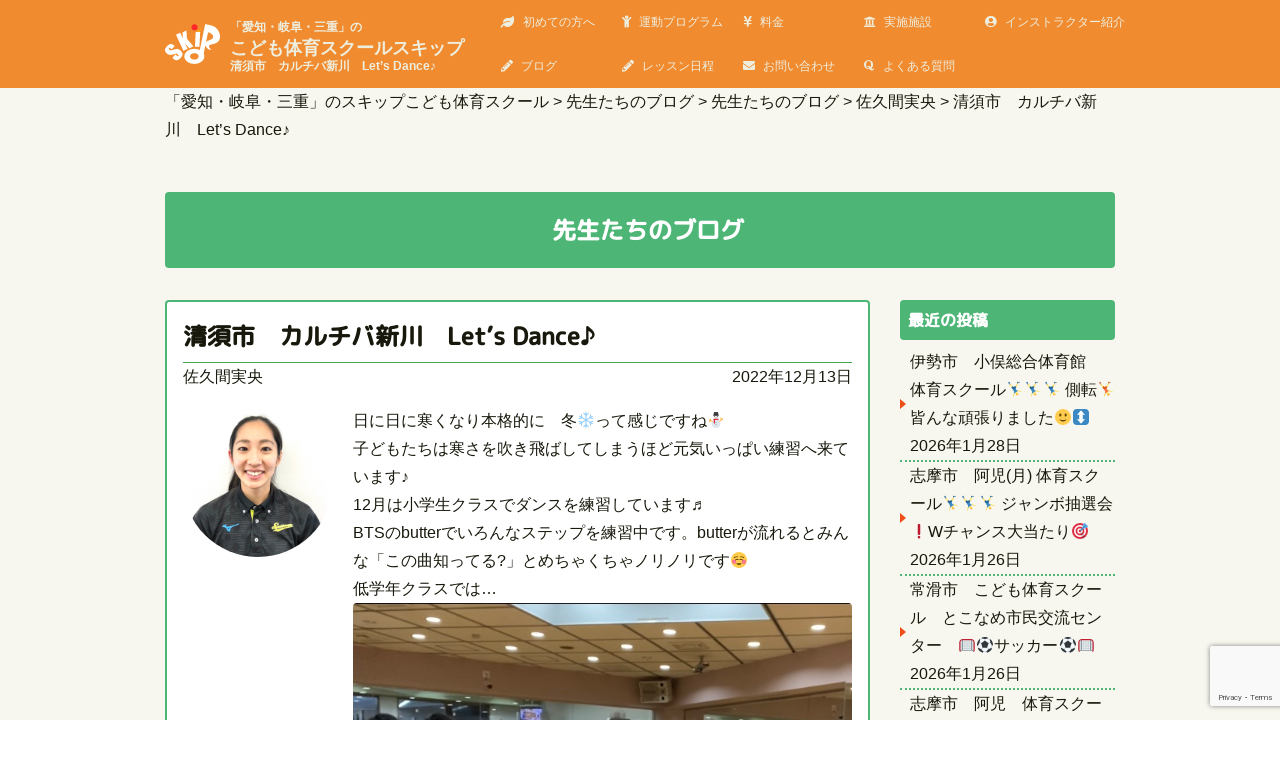

--- FILE ---
content_type: text/html; charset=UTF-8
request_url: https://skip-kodomo.com/blog/instructor17/16911
body_size: 12535
content:
<!DOCTYPE html>
<html lang="ja">

<head>
	
	<!-- Global site tag (gtag.js) - Google Analytics -->
<script async src="https://www.googletagmanager.com/gtag/js?id=G-E02Z6XBFHD"></script>
<script>
  window.dataLayer = window.dataLayer || [];
  function gtag(){dataLayer.push(arguments);}
  gtag('js', new Date());

  gtag('config', 'G-E02Z6XBFHD');
</script>


	<!-- Meta Tags -->
	<meta charset="UTF-8">
	
	<title>清須市　カルチバ新川　Let&#8217;s Dance♪ | 「愛知・岐阜・三重」のスキップこども体育スクール</title>

	<!-- Mobile Specifics -->
	<meta name="viewport" content="width=device-width, initial-scale=1.0">

	<!-- main css -->
	<link href="https://skip-kodomo.com/wp/wp-content/themes/skip-themes-20190325/style.css" rel="stylesheet" type="text/css">

	<!-- flickity css -->
	<link href="https://skip-kodomo.com/wp/wp-content/themes/skip-themes-20190325/flickity.css" rel="stylesheet">

	<!-- レスポンシブcss -->
	<link href="https://skip-kodomo.com/wp/wp-content/themes/skip-themes-20190325/responsive.css" rel="stylesheet" type="text/css">

	<!-- Font Icons -->
<!--	<link rel="stylesheet" href="https://maxcdn.bootstrapcdn.com/font-awesome/4.7.0/css/font-awesome.min.css">-->
	<link rel="stylesheet" href="https://use.fontawesome.com/releases/v5.6.3/css/all.css" integrity="sha384-UHRtZLI+pbxtHCWp1t77Bi1L4ZtiqrqD80Kn4Z8NTSRyMA2Fd33n5dQ8lWUE00s/" crossorigin="anonymous">
	
	<!-- Fav Icon -->
	<link rel="shortcut icon" type="image/x-icon" href="https://skip-kodomo.com/wp/wp-content/themes/skip-themes-20190325/images/favicons/favicon.ico">
	<link rel="icon" type="image/png" href="https://skip-kodomo.com/wp/wp-content/themes/skip-themes-20190325/images/favicons/favicon-16x16.png" sizes="16x16">
	<link rel="icon" type="image/png" href="https://skip-kodomo.com/wp/wp-content/themes/skip-themes-20190325/images/favicons/favicon-32x32.png" sizes="32x32">
	<link rel="apple-touch-icon" sizes="60x60" href="https://skip-kodomo.com/wp/wp-content/themes/skip-themes-20190325/images/favicons/apple-touch-icon-60x60.png">
	<link rel="apple-touch-icon" sizes="76x76" href="https://skip-kodomo.com/wp/wp-content/themes/skip-themes-20190325/images/favicons/apple-touch-icon-76x76.png">
	<link rel="apple-touch-icon" sizes="120x120" href="https://skip-kodomo.com/wp/wp-content/themes/skip-themes-20190325/images/favicons/apple-touch-icon-120x120.png">
	<link rel="apple-touch-icon" sizes="152x152" href="https://skip-kodomo.com/wp/wp-content/themes/skip-themes-20190325/images/favicons/apple-touch-icon-152x152.png">
	<link rel="apple-touch-icon" sizes="180x180" href="https://skip-kodomo.com/wp/wp-content/themes/skip-themes-20190325/images/favicons/apple-touch-icon-180x180.png">
	<link rel="apple-touch-icon" href="https://skip-kodomo.com/wp/wp-content/themes/skip-themes-20190325/apple-touch-icon.png">
	<link rel="apple-touch-icon" href="https://skip-kodomo.com/wp/wp-content/themes/skip-themes-20190325/webclip.png">

	<link rel="icon" type="image/png" href="https://skip-kodomo.com/wp/wp-content/themes/skip-themes-20190325/images/favicons/android-chrome-192x192.png" sizes="192x192">

	<!-- Analytics -->
	<script>
		( function ( i, s, o, g, r, a, m ) {
			i[ 'GoogleAnalyticsObject' ] = r;
			i[ r ] = i[ r ] || function () {
				( i[ r ].q = i[ r ].q || [] ).push( arguments )
			}, i[ r ].l = 1 * new Date();
			a = s.createElement( o ),
				m = s.getElementsByTagName( o )[ 0 ];
			a.async = 1;
			a.src = g;
			m.parentNode.insertBefore( a, m )
		} )( window, document, 'script', '//www.google-analytics.com/analytics.js', 'ga' );

		ga( 'create', 'UA-9490976-2', 'auto' );
		ga( 'send', 'pageview' );
	</script>
	<!-- End Analytics -->

	<meta name='robots' content='max-image-preview:large' />
<link rel="alternate" type="application/rss+xml" title="「愛知・岐阜・三重」のスキップこども体育スクール &raquo; 清須市　カルチバ新川　Let&#8217;s Dance♪ のコメントのフィード" href="https://skip-kodomo.com/blog/instructor17/16911/feed" />
		<!-- This site uses the Google Analytics by MonsterInsights plugin v8.18 - Using Analytics tracking - https://www.monsterinsights.com/ -->
		<!-- Note: MonsterInsights is not currently configured on this site. The site owner needs to authenticate with Google Analytics in the MonsterInsights settings panel. -->
					<!-- No tracking code set -->
				<!-- / Google Analytics by MonsterInsights -->
		<script type="text/javascript">
/* <![CDATA[ */
window._wpemojiSettings = {"baseUrl":"https:\/\/s.w.org\/images\/core\/emoji\/14.0.0\/72x72\/","ext":".png","svgUrl":"https:\/\/s.w.org\/images\/core\/emoji\/14.0.0\/svg\/","svgExt":".svg","source":{"concatemoji":"https:\/\/skip-kodomo.com\/wp\/wp-includes\/js\/wp-emoji-release.min.js"}};
/*! This file is auto-generated */
!function(i,n){var o,s,e;function c(e){try{var t={supportTests:e,timestamp:(new Date).valueOf()};sessionStorage.setItem(o,JSON.stringify(t))}catch(e){}}function p(e,t,n){e.clearRect(0,0,e.canvas.width,e.canvas.height),e.fillText(t,0,0);var t=new Uint32Array(e.getImageData(0,0,e.canvas.width,e.canvas.height).data),r=(e.clearRect(0,0,e.canvas.width,e.canvas.height),e.fillText(n,0,0),new Uint32Array(e.getImageData(0,0,e.canvas.width,e.canvas.height).data));return t.every(function(e,t){return e===r[t]})}function u(e,t,n){switch(t){case"flag":return n(e,"\ud83c\udff3\ufe0f\u200d\u26a7\ufe0f","\ud83c\udff3\ufe0f\u200b\u26a7\ufe0f")?!1:!n(e,"\ud83c\uddfa\ud83c\uddf3","\ud83c\uddfa\u200b\ud83c\uddf3")&&!n(e,"\ud83c\udff4\udb40\udc67\udb40\udc62\udb40\udc65\udb40\udc6e\udb40\udc67\udb40\udc7f","\ud83c\udff4\u200b\udb40\udc67\u200b\udb40\udc62\u200b\udb40\udc65\u200b\udb40\udc6e\u200b\udb40\udc67\u200b\udb40\udc7f");case"emoji":return!n(e,"\ud83e\udef1\ud83c\udffb\u200d\ud83e\udef2\ud83c\udfff","\ud83e\udef1\ud83c\udffb\u200b\ud83e\udef2\ud83c\udfff")}return!1}function f(e,t,n){var r="undefined"!=typeof WorkerGlobalScope&&self instanceof WorkerGlobalScope?new OffscreenCanvas(300,150):i.createElement("canvas"),a=r.getContext("2d",{willReadFrequently:!0}),o=(a.textBaseline="top",a.font="600 32px Arial",{});return e.forEach(function(e){o[e]=t(a,e,n)}),o}function t(e){var t=i.createElement("script");t.src=e,t.defer=!0,i.head.appendChild(t)}"undefined"!=typeof Promise&&(o="wpEmojiSettingsSupports",s=["flag","emoji"],n.supports={everything:!0,everythingExceptFlag:!0},e=new Promise(function(e){i.addEventListener("DOMContentLoaded",e,{once:!0})}),new Promise(function(t){var n=function(){try{var e=JSON.parse(sessionStorage.getItem(o));if("object"==typeof e&&"number"==typeof e.timestamp&&(new Date).valueOf()<e.timestamp+604800&&"object"==typeof e.supportTests)return e.supportTests}catch(e){}return null}();if(!n){if("undefined"!=typeof Worker&&"undefined"!=typeof OffscreenCanvas&&"undefined"!=typeof URL&&URL.createObjectURL&&"undefined"!=typeof Blob)try{var e="postMessage("+f.toString()+"("+[JSON.stringify(s),u.toString(),p.toString()].join(",")+"));",r=new Blob([e],{type:"text/javascript"}),a=new Worker(URL.createObjectURL(r),{name:"wpTestEmojiSupports"});return void(a.onmessage=function(e){c(n=e.data),a.terminate(),t(n)})}catch(e){}c(n=f(s,u,p))}t(n)}).then(function(e){for(var t in e)n.supports[t]=e[t],n.supports.everything=n.supports.everything&&n.supports[t],"flag"!==t&&(n.supports.everythingExceptFlag=n.supports.everythingExceptFlag&&n.supports[t]);n.supports.everythingExceptFlag=n.supports.everythingExceptFlag&&!n.supports.flag,n.DOMReady=!1,n.readyCallback=function(){n.DOMReady=!0}}).then(function(){return e}).then(function(){var e;n.supports.everything||(n.readyCallback(),(e=n.source||{}).concatemoji?t(e.concatemoji):e.wpemoji&&e.twemoji&&(t(e.twemoji),t(e.wpemoji)))}))}((window,document),window._wpemojiSettings);
/* ]]> */
</script>
<style id='wp-emoji-styles-inline-css' type='text/css'>

	img.wp-smiley, img.emoji {
		display: inline !important;
		border: none !important;
		box-shadow: none !important;
		height: 1em !important;
		width: 1em !important;
		margin: 0 0.07em !important;
		vertical-align: -0.1em !important;
		background: none !important;
		padding: 0 !important;
	}
</style>
<link rel='stylesheet' id='wp-block-library-css' href='https://skip-kodomo.com/wp/wp-includes/css/dist/block-library/style.min.css' type='text/css' media='all' />
<style id='collapsing-archives-style-inline-css' type='text/css'>


</style>
<style id='classic-theme-styles-inline-css' type='text/css'>
/*! This file is auto-generated */
.wp-block-button__link{color:#fff;background-color:#32373c;border-radius:9999px;box-shadow:none;text-decoration:none;padding:calc(.667em + 2px) calc(1.333em + 2px);font-size:1.125em}.wp-block-file__button{background:#32373c;color:#fff;text-decoration:none}
</style>
<style id='global-styles-inline-css' type='text/css'>
body{--wp--preset--color--black: #000000;--wp--preset--color--cyan-bluish-gray: #abb8c3;--wp--preset--color--white: #ffffff;--wp--preset--color--pale-pink: #f78da7;--wp--preset--color--vivid-red: #cf2e2e;--wp--preset--color--luminous-vivid-orange: #ff6900;--wp--preset--color--luminous-vivid-amber: #fcb900;--wp--preset--color--light-green-cyan: #7bdcb5;--wp--preset--color--vivid-green-cyan: #00d084;--wp--preset--color--pale-cyan-blue: #8ed1fc;--wp--preset--color--vivid-cyan-blue: #0693e3;--wp--preset--color--vivid-purple: #9b51e0;--wp--preset--gradient--vivid-cyan-blue-to-vivid-purple: linear-gradient(135deg,rgba(6,147,227,1) 0%,rgb(155,81,224) 100%);--wp--preset--gradient--light-green-cyan-to-vivid-green-cyan: linear-gradient(135deg,rgb(122,220,180) 0%,rgb(0,208,130) 100%);--wp--preset--gradient--luminous-vivid-amber-to-luminous-vivid-orange: linear-gradient(135deg,rgba(252,185,0,1) 0%,rgba(255,105,0,1) 100%);--wp--preset--gradient--luminous-vivid-orange-to-vivid-red: linear-gradient(135deg,rgba(255,105,0,1) 0%,rgb(207,46,46) 100%);--wp--preset--gradient--very-light-gray-to-cyan-bluish-gray: linear-gradient(135deg,rgb(238,238,238) 0%,rgb(169,184,195) 100%);--wp--preset--gradient--cool-to-warm-spectrum: linear-gradient(135deg,rgb(74,234,220) 0%,rgb(151,120,209) 20%,rgb(207,42,186) 40%,rgb(238,44,130) 60%,rgb(251,105,98) 80%,rgb(254,248,76) 100%);--wp--preset--gradient--blush-light-purple: linear-gradient(135deg,rgb(255,206,236) 0%,rgb(152,150,240) 100%);--wp--preset--gradient--blush-bordeaux: linear-gradient(135deg,rgb(254,205,165) 0%,rgb(254,45,45) 50%,rgb(107,0,62) 100%);--wp--preset--gradient--luminous-dusk: linear-gradient(135deg,rgb(255,203,112) 0%,rgb(199,81,192) 50%,rgb(65,88,208) 100%);--wp--preset--gradient--pale-ocean: linear-gradient(135deg,rgb(255,245,203) 0%,rgb(182,227,212) 50%,rgb(51,167,181) 100%);--wp--preset--gradient--electric-grass: linear-gradient(135deg,rgb(202,248,128) 0%,rgb(113,206,126) 100%);--wp--preset--gradient--midnight: linear-gradient(135deg,rgb(2,3,129) 0%,rgb(40,116,252) 100%);--wp--preset--font-size--small: 13px;--wp--preset--font-size--medium: 20px;--wp--preset--font-size--large: 36px;--wp--preset--font-size--x-large: 42px;--wp--preset--spacing--20: 0.44rem;--wp--preset--spacing--30: 0.67rem;--wp--preset--spacing--40: 1rem;--wp--preset--spacing--50: 1.5rem;--wp--preset--spacing--60: 2.25rem;--wp--preset--spacing--70: 3.38rem;--wp--preset--spacing--80: 5.06rem;--wp--preset--shadow--natural: 6px 6px 9px rgba(0, 0, 0, 0.2);--wp--preset--shadow--deep: 12px 12px 50px rgba(0, 0, 0, 0.4);--wp--preset--shadow--sharp: 6px 6px 0px rgba(0, 0, 0, 0.2);--wp--preset--shadow--outlined: 6px 6px 0px -3px rgba(255, 255, 255, 1), 6px 6px rgba(0, 0, 0, 1);--wp--preset--shadow--crisp: 6px 6px 0px rgba(0, 0, 0, 1);}:where(.is-layout-flex){gap: 0.5em;}:where(.is-layout-grid){gap: 0.5em;}body .is-layout-flow > .alignleft{float: left;margin-inline-start: 0;margin-inline-end: 2em;}body .is-layout-flow > .alignright{float: right;margin-inline-start: 2em;margin-inline-end: 0;}body .is-layout-flow > .aligncenter{margin-left: auto !important;margin-right: auto !important;}body .is-layout-constrained > .alignleft{float: left;margin-inline-start: 0;margin-inline-end: 2em;}body .is-layout-constrained > .alignright{float: right;margin-inline-start: 2em;margin-inline-end: 0;}body .is-layout-constrained > .aligncenter{margin-left: auto !important;margin-right: auto !important;}body .is-layout-constrained > :where(:not(.alignleft):not(.alignright):not(.alignfull)){max-width: var(--wp--style--global--content-size);margin-left: auto !important;margin-right: auto !important;}body .is-layout-constrained > .alignwide{max-width: var(--wp--style--global--wide-size);}body .is-layout-flex{display: flex;}body .is-layout-flex{flex-wrap: wrap;align-items: center;}body .is-layout-flex > *{margin: 0;}body .is-layout-grid{display: grid;}body .is-layout-grid > *{margin: 0;}:where(.wp-block-columns.is-layout-flex){gap: 2em;}:where(.wp-block-columns.is-layout-grid){gap: 2em;}:where(.wp-block-post-template.is-layout-flex){gap: 1.25em;}:where(.wp-block-post-template.is-layout-grid){gap: 1.25em;}.has-black-color{color: var(--wp--preset--color--black) !important;}.has-cyan-bluish-gray-color{color: var(--wp--preset--color--cyan-bluish-gray) !important;}.has-white-color{color: var(--wp--preset--color--white) !important;}.has-pale-pink-color{color: var(--wp--preset--color--pale-pink) !important;}.has-vivid-red-color{color: var(--wp--preset--color--vivid-red) !important;}.has-luminous-vivid-orange-color{color: var(--wp--preset--color--luminous-vivid-orange) !important;}.has-luminous-vivid-amber-color{color: var(--wp--preset--color--luminous-vivid-amber) !important;}.has-light-green-cyan-color{color: var(--wp--preset--color--light-green-cyan) !important;}.has-vivid-green-cyan-color{color: var(--wp--preset--color--vivid-green-cyan) !important;}.has-pale-cyan-blue-color{color: var(--wp--preset--color--pale-cyan-blue) !important;}.has-vivid-cyan-blue-color{color: var(--wp--preset--color--vivid-cyan-blue) !important;}.has-vivid-purple-color{color: var(--wp--preset--color--vivid-purple) !important;}.has-black-background-color{background-color: var(--wp--preset--color--black) !important;}.has-cyan-bluish-gray-background-color{background-color: var(--wp--preset--color--cyan-bluish-gray) !important;}.has-white-background-color{background-color: var(--wp--preset--color--white) !important;}.has-pale-pink-background-color{background-color: var(--wp--preset--color--pale-pink) !important;}.has-vivid-red-background-color{background-color: var(--wp--preset--color--vivid-red) !important;}.has-luminous-vivid-orange-background-color{background-color: var(--wp--preset--color--luminous-vivid-orange) !important;}.has-luminous-vivid-amber-background-color{background-color: var(--wp--preset--color--luminous-vivid-amber) !important;}.has-light-green-cyan-background-color{background-color: var(--wp--preset--color--light-green-cyan) !important;}.has-vivid-green-cyan-background-color{background-color: var(--wp--preset--color--vivid-green-cyan) !important;}.has-pale-cyan-blue-background-color{background-color: var(--wp--preset--color--pale-cyan-blue) !important;}.has-vivid-cyan-blue-background-color{background-color: var(--wp--preset--color--vivid-cyan-blue) !important;}.has-vivid-purple-background-color{background-color: var(--wp--preset--color--vivid-purple) !important;}.has-black-border-color{border-color: var(--wp--preset--color--black) !important;}.has-cyan-bluish-gray-border-color{border-color: var(--wp--preset--color--cyan-bluish-gray) !important;}.has-white-border-color{border-color: var(--wp--preset--color--white) !important;}.has-pale-pink-border-color{border-color: var(--wp--preset--color--pale-pink) !important;}.has-vivid-red-border-color{border-color: var(--wp--preset--color--vivid-red) !important;}.has-luminous-vivid-orange-border-color{border-color: var(--wp--preset--color--luminous-vivid-orange) !important;}.has-luminous-vivid-amber-border-color{border-color: var(--wp--preset--color--luminous-vivid-amber) !important;}.has-light-green-cyan-border-color{border-color: var(--wp--preset--color--light-green-cyan) !important;}.has-vivid-green-cyan-border-color{border-color: var(--wp--preset--color--vivid-green-cyan) !important;}.has-pale-cyan-blue-border-color{border-color: var(--wp--preset--color--pale-cyan-blue) !important;}.has-vivid-cyan-blue-border-color{border-color: var(--wp--preset--color--vivid-cyan-blue) !important;}.has-vivid-purple-border-color{border-color: var(--wp--preset--color--vivid-purple) !important;}.has-vivid-cyan-blue-to-vivid-purple-gradient-background{background: var(--wp--preset--gradient--vivid-cyan-blue-to-vivid-purple) !important;}.has-light-green-cyan-to-vivid-green-cyan-gradient-background{background: var(--wp--preset--gradient--light-green-cyan-to-vivid-green-cyan) !important;}.has-luminous-vivid-amber-to-luminous-vivid-orange-gradient-background{background: var(--wp--preset--gradient--luminous-vivid-amber-to-luminous-vivid-orange) !important;}.has-luminous-vivid-orange-to-vivid-red-gradient-background{background: var(--wp--preset--gradient--luminous-vivid-orange-to-vivid-red) !important;}.has-very-light-gray-to-cyan-bluish-gray-gradient-background{background: var(--wp--preset--gradient--very-light-gray-to-cyan-bluish-gray) !important;}.has-cool-to-warm-spectrum-gradient-background{background: var(--wp--preset--gradient--cool-to-warm-spectrum) !important;}.has-blush-light-purple-gradient-background{background: var(--wp--preset--gradient--blush-light-purple) !important;}.has-blush-bordeaux-gradient-background{background: var(--wp--preset--gradient--blush-bordeaux) !important;}.has-luminous-dusk-gradient-background{background: var(--wp--preset--gradient--luminous-dusk) !important;}.has-pale-ocean-gradient-background{background: var(--wp--preset--gradient--pale-ocean) !important;}.has-electric-grass-gradient-background{background: var(--wp--preset--gradient--electric-grass) !important;}.has-midnight-gradient-background{background: var(--wp--preset--gradient--midnight) !important;}.has-small-font-size{font-size: var(--wp--preset--font-size--small) !important;}.has-medium-font-size{font-size: var(--wp--preset--font-size--medium) !important;}.has-large-font-size{font-size: var(--wp--preset--font-size--large) !important;}.has-x-large-font-size{font-size: var(--wp--preset--font-size--x-large) !important;}
.wp-block-navigation a:where(:not(.wp-element-button)){color: inherit;}
:where(.wp-block-post-template.is-layout-flex){gap: 1.25em;}:where(.wp-block-post-template.is-layout-grid){gap: 1.25em;}
:where(.wp-block-columns.is-layout-flex){gap: 2em;}:where(.wp-block-columns.is-layout-grid){gap: 2em;}
.wp-block-pullquote{font-size: 1.5em;line-height: 1.6;}
</style>
<link rel='stylesheet' id='contact-form-7-css' href='https://skip-kodomo.com/wp/wp-content/plugins/contact-form-7/includes/css/styles.css' type='text/css' media='all' />
<link rel='stylesheet' id='wp-pagenavi-css' href='https://skip-kodomo.com/wp/wp-content/plugins/wp-pagenavi/pagenavi-css.css' type='text/css' media='all' />
<link rel="https://api.w.org/" href="https://skip-kodomo.com/wp-json/" /><link rel="alternate" type="application/json" href="https://skip-kodomo.com/wp-json/wp/v2/posts/16911" /><link rel="canonical" href="https://skip-kodomo.com/blog/instructor17/16911" />
<link rel='shortlink' href='https://skip-kodomo.com/?p=16911' />
<link rel="alternate" type="application/json+oembed" href="https://skip-kodomo.com/wp-json/oembed/1.0/embed?url=https%3A%2F%2Fskip-kodomo.com%2Fblog%2Finstructor17%2F16911" />
<link rel="alternate" type="text/xml+oembed" href="https://skip-kodomo.com/wp-json/oembed/1.0/embed?url=https%3A%2F%2Fskip-kodomo.com%2Fblog%2Finstructor17%2F16911&#038;format=xml" />
<style type='text/css'></style>
<!-- HeadSpace SEO 3.6.41 by John Godley - urbangiraffe.com -->
<!-- HeadSpace -->
</head>

<body class="post-template-default single single-post postid-16911 single-format-standard">

	<!-- Header -->
	<header>
		<div class="sticky-nav">
		
			<!-- logo&title -->
			<div class="container">
				<div class="logo-title">
					<div id="logo">
						<a id="goUp" href="https://skip-kodomo.com" title="「愛知・岐阜・三重」のこども体育スクールスキップ">
							<img src="https://skip-kodomo.com/wp/wp-content/themes/skip-themes-20190325/images/logo.svg" alt="子供体育スクールS.K.I.P">
						</a>

					</div>
					<div id="header-title">
						<h1><a href="https://skip-kodomo.com"><strong><span>「愛知・岐阜・三重」の</span><br>
							こども体育スクールスキップ</strong></a><br> 清須市　カルチバ新川　Let&#8217;s Dance♪          				</h1>
						<!-- mobile版は18文字が限界 -->
					</div>
				</div>
				<a id="mobile-nav" class="menu-nav" href=""></a>
			</div>
			<!-- end logo&title -->

			<!-- menu-container -->
			<div class="container p-0">
				<nav id="menu">

					<ul id="menu-nav">
												<li> <a href="https://skip-kodomo.com/about"><i class="fa fa-leaf"></i>初めての方へ</a> </li>
						<li> <a href="https://skip-kodomo.com/program"><i class="fa fa-child"></i>運動プログラム</a> </li>
						<li> <a href="https://skip-kodomo.com/#price"><i class="fas fa-yen-sign"></i>料金</a> </li>
						<li> <a href="https://skip-kodomo.com/access"><i class="fa fa-university "></i>実施施設</a> </li>
						<li> <a href="https://skip-kodomo.com/instructor"><i class="fas fa-user-circle"></i>インストラクター紹介</a> </li>
						<li> <a href="https://skip-kodomo.com/blog"><i class="fas fa-pencil-alt"></i>ブログ</a> </li>
					    <li> <a href="https://skip-kodomo.com/schedule"><i class="fas fa-pencil-alt"></i>レッスン日程</a> </li>
						<li> <a href="https://skip-kodomo.com/contact"><i class="fa fa-envelope"></i>お問い合わせ</a> </li>
						<li> <a href="https://skip-kodomo.com/qa"><i class="fab fa-quora"></i>よくある質問</a> </li>
						<li> <a>閉じる</a> </li>
											</ul>
				</nav>
			</div>
			<!-- end menu-container -->
		</div>
	</header>
	<!-- End Header -->

		<!-- front-page以外の時 -->
	<!-- main-content -->
	<div id="main-content">

		<!-- パンくずリスト -->
		<!-- WordPres-plugin Breadcrumb NavXT -->
		<div id="breadcrumbs" class="bg-lightgray">
			<div class="container">
				<div class="row">
					<div class="col-12">

						<div class="breadcrumbs">
							<!-- Breadcrumb NavXT 7.2.0 -->
<span property="itemListElement" typeof="ListItem"><a property="item" typeof="WebPage" title="「愛知・岐阜・三重」のスキップこども体育スクールへ移動する" href="https://skip-kodomo.com" class="home" ><span property="name">「愛知・岐阜・三重」のスキップこども体育スクール</span></a><meta property="position" content="1"></span> &gt; <span property="itemListElement" typeof="ListItem"><a property="item" typeof="WebPage" title="先生たちのブログへ移動する" href="https://skip-kodomo.com/blog" class="post-root post post-post" ><span property="name">先生たちのブログ</span></a><meta property="position" content="2"></span> &gt; <span property="itemListElement" typeof="ListItem"><a property="item" typeof="WebPage" title="Go to the 先生たちのブログ カテゴリー archives." href="https://skip-kodomo.com/blog" class="taxonomy category" ><span property="name">先生たちのブログ</span></a><meta property="position" content="3"></span> &gt; <span property="itemListElement" typeof="ListItem"><a property="item" typeof="WebPage" title="Go to the 佐久間実央 カテゴリー archives." href="https://skip-kodomo.com/blog/instructor17" class="taxonomy category" ><span property="name">佐久間実央</span></a><meta property="position" content="4"></span> &gt; <span property="itemListElement" typeof="ListItem"><span property="name" class="post post-post current-item">清須市　カルチバ新川　Let&#8217;s Dance♪</span><meta property="url" content="https://skip-kodomo.com/blog/instructor17/16911"><meta property="position" content="5"></span>						</div>

					</div>
				</div>
			</div>
		</div>
		<!-- end パンくずリスト -->
		
<!-- ブログ -->
<div id="post-block" class="block bg-lightgray">
	<div class="container">
		
		<!-- タイトル-サブタイトル  -->
		<div class="row">
			
			<!-- タイトル -->
			<div class="col-12">
				
				<div class="title-block">
					<h2 class="title"><i class="fa fa-pencil"></i>先生たちのブログ</h2>
				</div>
				
			</div>
			<!-- End タイトル -->
			
		</div>
		<!-- end タイトル-サブタイトル  -->
		
		<!-- posts&sidebar -->
		<div class="row">

			<!-- posts -->
			<div class="col-md-9">
				<div class="posts">

					<!-- post -->
										<!-- ループ開始 記事があれば記事を表示-->
					<article id="post-16911" class="post-16911 post type-post status-publish format-standard hentry category-instructor17">

						<!-- ポストヘッダー -->
						<div class="post-header">
							
							<!-- ポスト-タイトル -->
							<h3 class="post-title">
								<a href="https://skip-kodomo.com/blog/instructor17/16911">
									清須市　カルチバ新川　Let&#8217;s Dance♪								</a>
							</h3>
							
							<!-- ポスト-カテゴリー -->
							<div class="post-category">
								<a href="https://skip-kodomo.com/blog/instructor17" rel="category tag">佐久間実央</a>							</div>
							
							<!-- ポスト-日付 -->
							<div class="post-day">
								2022年12月13日							</div>

						</div>
						<!-- end ポストヘッダー -->
						
						<!-- ポスト-コンテンツ -->
						<div class="post-content">
							
							<div class="post-image">
							<!-- カテゴリー画像を取得 -->
																<img src="https://skip-kodomo.com/wp/wp-content/uploads/2021/12/instructor_sakuma.jpg" alt="佐久間実央">
															</div>
							
							<div class="post-body">
								<p>
									
<p>日に日に寒くなり本格的に　冬❄️って感じですね⛄️</p>



<p>子どもたちは寒さを吹き飛ばしてしまうほど元気いっぱい練習へ来ています♪</p>



<p>12月は小学生クラスでダンスを練習しています♬</p>



<p>BTSのbutterでいろんなステップを練習中です。butterが流れるとみんな「この曲知ってる?」とめちゃくちゃノリノリです☺️</p>



<p>低学年クラスでは…</p>



<figure class="wp-block-image size-full"><a href="https://skip-kodomo.com/wp/wp-content/uploads/2022/12/F3578310-1C8A-46F2-A0D0-0C9BAB91D8DE.jpeg"><img fetchpriority="high" decoding="async" width="635" height="635" src="https://skip-kodomo.com/wp/wp-content/uploads/2022/12/F3578310-1C8A-46F2-A0D0-0C9BAB91D8DE.jpeg" alt="" class="wp-image-16912" srcset="https://skip-kodomo.com/wp/wp-content/uploads/2022/12/F3578310-1C8A-46F2-A0D0-0C9BAB91D8DE.jpeg 635w, https://skip-kodomo.com/wp/wp-content/uploads/2022/12/F3578310-1C8A-46F2-A0D0-0C9BAB91D8DE-300x300.jpeg 300w, https://skip-kodomo.com/wp/wp-content/uploads/2022/12/F3578310-1C8A-46F2-A0D0-0C9BAB91D8DE-150x150.jpeg 150w" sizes="(max-width: 635px) 100vw, 635px" /></a></figure>



<p>ボックスステップや</p>



<figure class="wp-block-image size-full"><a href="https://skip-kodomo.com/wp/wp-content/uploads/2022/12/BCF60912-DC8E-4080-82D5-8DC496E1F7F0.jpeg"><img decoding="async" width="613" height="613" src="https://skip-kodomo.com/wp/wp-content/uploads/2022/12/BCF60912-DC8E-4080-82D5-8DC496E1F7F0.jpeg" alt="" class="wp-image-16913" srcset="https://skip-kodomo.com/wp/wp-content/uploads/2022/12/BCF60912-DC8E-4080-82D5-8DC496E1F7F0.jpeg 613w, https://skip-kodomo.com/wp/wp-content/uploads/2022/12/BCF60912-DC8E-4080-82D5-8DC496E1F7F0-300x300.jpeg 300w, https://skip-kodomo.com/wp/wp-content/uploads/2022/12/BCF60912-DC8E-4080-82D5-8DC496E1F7F0-150x150.jpeg 150w" sizes="(max-width: 613px) 100vw, 613px" /></a></figure>



<p>スキップ&amp;パンチを新たに練習しました‼︎</p>



<p>みんなの動きも揃っていてかっこいいですよね✨</p>



<p>最後には</p>



<figure class="wp-block-image size-full"><a href="https://skip-kodomo.com/wp/wp-content/uploads/2022/12/4BE15D0C-04C0-4947-909F-A4BADC3958B0.jpeg"><img decoding="async" width="612" height="612" src="https://skip-kodomo.com/wp/wp-content/uploads/2022/12/4BE15D0C-04C0-4947-909F-A4BADC3958B0.jpeg" alt="" class="wp-image-16914" srcset="https://skip-kodomo.com/wp/wp-content/uploads/2022/12/4BE15D0C-04C0-4947-909F-A4BADC3958B0.jpeg 612w, https://skip-kodomo.com/wp/wp-content/uploads/2022/12/4BE15D0C-04C0-4947-909F-A4BADC3958B0-300x300.jpeg 300w, https://skip-kodomo.com/wp/wp-content/uploads/2022/12/4BE15D0C-04C0-4947-909F-A4BADC3958B0-150x150.jpeg 150w" sizes="(max-width: 612px) 100vw, 612px" /></a></figure>



<p>カッコよくポーズ✨</p>



<p>高学年は…</p>



<figure class="wp-block-image size-full is-resized"><a href="https://skip-kodomo.com/wp/wp-content/uploads/2022/12/3350F274-4FED-4548-945B-1CCB7F1151C4.jpeg"><img loading="lazy" decoding="async" src="https://skip-kodomo.com/wp/wp-content/uploads/2022/12/3350F274-4FED-4548-945B-1CCB7F1151C4.jpeg" alt="" class="wp-image-16915" width="470" height="470" srcset="https://skip-kodomo.com/wp/wp-content/uploads/2022/12/3350F274-4FED-4548-945B-1CCB7F1151C4.jpeg 503w, https://skip-kodomo.com/wp/wp-content/uploads/2022/12/3350F274-4FED-4548-945B-1CCB7F1151C4-300x300.jpeg 300w, https://skip-kodomo.com/wp/wp-content/uploads/2022/12/3350F274-4FED-4548-945B-1CCB7F1151C4-150x150.jpeg 150w" sizes="(max-width: 470px) 100vw, 470px" /></a></figure>



<p>同じスキップ&amp;パンチでも手の動きもつけてやります?</p>



<p>より一層カッコよく見えますよね?</p>



<p>そして高学年はさらに</p>



<figure class="wp-block-image size-full"><a href="https://skip-kodomo.com/wp/wp-content/uploads/2022/12/3935A98F-CE15-4379-A16F-E64175201293.jpeg"><img loading="lazy" decoding="async" width="438" height="438" src="https://skip-kodomo.com/wp/wp-content/uploads/2022/12/3935A98F-CE15-4379-A16F-E64175201293.jpeg" alt="" class="wp-image-16916" srcset="https://skip-kodomo.com/wp/wp-content/uploads/2022/12/3935A98F-CE15-4379-A16F-E64175201293.jpeg 438w, https://skip-kodomo.com/wp/wp-content/uploads/2022/12/3935A98F-CE15-4379-A16F-E64175201293-300x300.jpeg 300w, https://skip-kodomo.com/wp/wp-content/uploads/2022/12/3935A98F-CE15-4379-A16F-E64175201293-150x150.jpeg 150w" sizes="(max-width: 438px) 100vw, 438px" /></a></figure>



<figure class="wp-block-image size-full"><a href="https://skip-kodomo.com/wp/wp-content/uploads/2022/12/A0EE5703-2C52-4960-BE24-AE1209A8BF71.jpeg"><img loading="lazy" decoding="async" width="502" height="502" src="https://skip-kodomo.com/wp/wp-content/uploads/2022/12/A0EE5703-2C52-4960-BE24-AE1209A8BF71.jpeg" alt="" class="wp-image-16917" srcset="https://skip-kodomo.com/wp/wp-content/uploads/2022/12/A0EE5703-2C52-4960-BE24-AE1209A8BF71.jpeg 502w, https://skip-kodomo.com/wp/wp-content/uploads/2022/12/A0EE5703-2C52-4960-BE24-AE1209A8BF71-300x300.jpeg 300w, https://skip-kodomo.com/wp/wp-content/uploads/2022/12/A0EE5703-2C52-4960-BE24-AE1209A8BF71-150x150.jpeg 150w" sizes="(max-width: 502px) 100vw, 502px" /></a></figure>



<p>ランニングマンとポップコーンにチャレンジしました?</p>



<p>ランニングマンはみんなめちゃくちゃ上手だし習得が早かったですね?</p>



<p>ポップコーンは難しかったね?</p>



<p>頑張って練習してかっこいいポップコーンを習得しよう❤️‍?</p>
								</p>
							</div>
							
						</div>
						<!-- end ポスト-コンテンツ -->
						
					</article>
					<div class="single-nav">
						<div class="prev">
							&laquo; <a href="https://skip-kodomo.com/blog/instructor04/16941" rel="prev">常滑市　とこなめ市民交流センター　　いくぞ〜?レッツ♪ダンス?</a>						</div>
						<div class="next">
							<a href="https://skip-kodomo.com/blog/instructor01/16983" rel="next">伊勢市　小俣総合体育館　完全燃焼?</a> &raquo;						</div>
					</div>
										<!-- end posts -->

				</div>
			</div>
			<!-- end posts -->

			<!-- end sidebar -->
			<div class="col-md-3">
				<div id="sidebar">
					
		<div class="widget">
		<h3 class="widget-category">最近の投稿</h3>
		<ul>
											<li>
					<a href="https://skip-kodomo.com/blog/instructer23/28381">伊勢市　小俣総合体育館　体育スクール🤸‍♂️🤸‍♂️🤸‍♂️ 側転🤸皆んな頑張りました🙂‍↕️</a>
											<span class="post-date">2026年1月28日</span>
									</li>
											<li>
					<a href="https://skip-kodomo.com/blog/instructer23/28368">志摩市　阿児(月) 体育スクール🤸‍♂️🤸‍♂️🤸‍♂️ ジャンボ抽選会❗️Wチャンス大当たり🎯</a>
											<span class="post-date">2026年1月26日</span>
									</li>
											<li>
					<a href="https://skip-kodomo.com/blog/instructor04/28377">常滑市　こども体育スクール　とこなめ市民交流センター　🥅⚽️サッカー⚽️🥅</a>
											<span class="post-date">2026年1月26日</span>
									</li>
											<li>
					<a href="https://skip-kodomo.com/blog/instructer23/28356">志摩市　阿児　体育スクール🤸‍♂️🤸‍♂️🤸‍♂️ サッカー⚽️で体ポカポカ☺️</a>
											<span class="post-date">2026年1月24日</span>
									</li>
											<li>
					<a href="https://skip-kodomo.com/blog/instructor30/28360">下呂市　金山リバーサイドスポーツセンタースキップ体育スクール　シュート‼️⚽️</a>
											<span class="post-date">2026年1月24日</span>
									</li>
											<li>
					<a href="https://skip-kodomo.com/blog/instructor30/28358">下呂市　下呂市民会館スキップ体育スクール　サッカー⚽️</a>
											<span class="post-date">2026年1月24日</span>
									</li>
											<li>
					<a href="https://skip-kodomo.com/blog/instructor04/28371">常滑市　こども体育スクール　久米公民館(金)  🎉なわとびマスター🎉誕生！！</a>
											<span class="post-date">2026年1月23日</span>
									</li>
					</ul>

		</div><div class="widget"><h3 class="widget-category">カテゴリー</h3>		<ul>
	<li class="cat-item cat-item-41"><a href="https://skip-kodomo.com/blog/instructor21">内山裕斗</a>
</li>
	<li class="cat-item cat-item-42"><a href="https://skip-kodomo.com/skip%e9%80%9a%e4%bf%a1">SKIP通信</a>
</li>
	<li class="cat-item cat-item-44"><a href="https://skip-kodomo.com/blog/instructor30">高倉萌妃</a>
</li>
	<li class="cat-item cat-item-45"><a href="https://skip-kodomo.com/blog/instructer22">山下蓮</a>
</li>
	<li class="cat-item cat-item-49"><a href="https://skip-kodomo.com/blog/instructer17">亀井美波</a>
</li>
	<li class="cat-item cat-item-50"><a href="https://skip-kodomo.com/blog/instructer23">田中亮</a>
</li>
	<li class="cat-item cat-item-2"><a href="https://skip-kodomo.com/blog">先生たちのブログ</a>
</li>
	<li class="cat-item cat-item-4"><a href="https://skip-kodomo.com/blog/instructor01">三重地区スキップ</a>
</li>
	<li class="cat-item cat-item-1"><a href="https://skip-kodomo.com/info">お知らせ</a>
</li>
	<li class="cat-item cat-item-31"><a href="https://skip-kodomo.com/schedule">レッスン日程</a>
</li>
	<li class="cat-item cat-item-32"><a href="https://skip-kodomo.com/blog/instructor17">佐久間実央</a>
</li>
	<li class="cat-item cat-item-20"><a href="https://skip-kodomo.com/blog/instructor10">戸崎隆雅</a>
</li>
	<li class="cat-item cat-item-9"><a href="https://skip-kodomo.com/blog/instructor04">濱田隆儀</a>
</li>
	<li class="cat-item cat-item-35"><a href="https://skip-kodomo.com/blog/instructor19">本門尚将</a>
</li>
		</ul>
</div><div class="widget"><h3 class="widget-category">アーカイブ</h3>
			<ul>
					<li><a href='https://skip-kodomo.com/date/2026/01'>2026年1月</a></li>
	<li><a href='https://skip-kodomo.com/date/2025/12'>2025年12月</a></li>
	<li><a href='https://skip-kodomo.com/date/2025/11'>2025年11月</a></li>
	<li><a href='https://skip-kodomo.com/date/2025/10'>2025年10月</a></li>
	<li><a href='https://skip-kodomo.com/date/2025/09'>2025年9月</a></li>
	<li><a href='https://skip-kodomo.com/date/2025/08'>2025年8月</a></li>
	<li><a href='https://skip-kodomo.com/date/2025/07'>2025年7月</a></li>
	<li><a href='https://skip-kodomo.com/date/2025/06'>2025年6月</a></li>
	<li><a href='https://skip-kodomo.com/date/2025/05'>2025年5月</a></li>
	<li><a href='https://skip-kodomo.com/date/2025/04'>2025年4月</a></li>
	<li><a href='https://skip-kodomo.com/date/2025/03'>2025年3月</a></li>
	<li><a href='https://skip-kodomo.com/date/2025/02'>2025年2月</a></li>
	<li><a href='https://skip-kodomo.com/date/2025/01'>2025年1月</a></li>
	<li><a href='https://skip-kodomo.com/date/2024/12'>2024年12月</a></li>
	<li><a href='https://skip-kodomo.com/date/2024/11'>2024年11月</a></li>
	<li><a href='https://skip-kodomo.com/date/2024/10'>2024年10月</a></li>
	<li><a href='https://skip-kodomo.com/date/2024/09'>2024年9月</a></li>
	<li><a href='https://skip-kodomo.com/date/2024/08'>2024年8月</a></li>
	<li><a href='https://skip-kodomo.com/date/2024/07'>2024年7月</a></li>
	<li><a href='https://skip-kodomo.com/date/2024/06'>2024年6月</a></li>
	<li><a href='https://skip-kodomo.com/date/2024/05'>2024年5月</a></li>
	<li><a href='https://skip-kodomo.com/date/2024/04'>2024年4月</a></li>
	<li><a href='https://skip-kodomo.com/date/2024/03'>2024年3月</a></li>
	<li><a href='https://skip-kodomo.com/date/2024/02'>2024年2月</a></li>
	<li><a href='https://skip-kodomo.com/date/2024/01'>2024年1月</a></li>
	<li><a href='https://skip-kodomo.com/date/2023/12'>2023年12月</a></li>
	<li><a href='https://skip-kodomo.com/date/2023/11'>2023年11月</a></li>
	<li><a href='https://skip-kodomo.com/date/2023/10'>2023年10月</a></li>
	<li><a href='https://skip-kodomo.com/date/2023/09'>2023年9月</a></li>
	<li><a href='https://skip-kodomo.com/date/2023/08'>2023年8月</a></li>
	<li><a href='https://skip-kodomo.com/date/2023/07'>2023年7月</a></li>
	<li><a href='https://skip-kodomo.com/date/2023/06'>2023年6月</a></li>
	<li><a href='https://skip-kodomo.com/date/2023/05'>2023年5月</a></li>
	<li><a href='https://skip-kodomo.com/date/2023/04'>2023年4月</a></li>
	<li><a href='https://skip-kodomo.com/date/2023/03'>2023年3月</a></li>
	<li><a href='https://skip-kodomo.com/date/2023/02'>2023年2月</a></li>
	<li><a href='https://skip-kodomo.com/date/2023/01'>2023年1月</a></li>
	<li><a href='https://skip-kodomo.com/date/2022/12'>2022年12月</a></li>
	<li><a href='https://skip-kodomo.com/date/2022/11'>2022年11月</a></li>
	<li><a href='https://skip-kodomo.com/date/2022/10'>2022年10月</a></li>
	<li><a href='https://skip-kodomo.com/date/2022/09'>2022年9月</a></li>
	<li><a href='https://skip-kodomo.com/date/2022/08'>2022年8月</a></li>
	<li><a href='https://skip-kodomo.com/date/2022/07'>2022年7月</a></li>
	<li><a href='https://skip-kodomo.com/date/2022/06'>2022年6月</a></li>
	<li><a href='https://skip-kodomo.com/date/2022/05'>2022年5月</a></li>
	<li><a href='https://skip-kodomo.com/date/2022/04'>2022年4月</a></li>
	<li><a href='https://skip-kodomo.com/date/2022/03'>2022年3月</a></li>
	<li><a href='https://skip-kodomo.com/date/2022/02'>2022年2月</a></li>
	<li><a href='https://skip-kodomo.com/date/2022/01'>2022年1月</a></li>
	<li><a href='https://skip-kodomo.com/date/2021/12'>2021年12月</a></li>
	<li><a href='https://skip-kodomo.com/date/2021/11'>2021年11月</a></li>
	<li><a href='https://skip-kodomo.com/date/2021/10'>2021年10月</a></li>
	<li><a href='https://skip-kodomo.com/date/2021/09'>2021年9月</a></li>
	<li><a href='https://skip-kodomo.com/date/2021/08'>2021年8月</a></li>
	<li><a href='https://skip-kodomo.com/date/2021/07'>2021年7月</a></li>
	<li><a href='https://skip-kodomo.com/date/2021/06'>2021年6月</a></li>
	<li><a href='https://skip-kodomo.com/date/2021/05'>2021年5月</a></li>
	<li><a href='https://skip-kodomo.com/date/2021/04'>2021年4月</a></li>
	<li><a href='https://skip-kodomo.com/date/2021/03'>2021年3月</a></li>
	<li><a href='https://skip-kodomo.com/date/2021/02'>2021年2月</a></li>
	<li><a href='https://skip-kodomo.com/date/2021/01'>2021年1月</a></li>
	<li><a href='https://skip-kodomo.com/date/2020/12'>2020年12月</a></li>
	<li><a href='https://skip-kodomo.com/date/2020/11'>2020年11月</a></li>
	<li><a href='https://skip-kodomo.com/date/2020/10'>2020年10月</a></li>
	<li><a href='https://skip-kodomo.com/date/2020/09'>2020年9月</a></li>
	<li><a href='https://skip-kodomo.com/date/2020/08'>2020年8月</a></li>
	<li><a href='https://skip-kodomo.com/date/2020/07'>2020年7月</a></li>
	<li><a href='https://skip-kodomo.com/date/2020/06'>2020年6月</a></li>
	<li><a href='https://skip-kodomo.com/date/2020/05'>2020年5月</a></li>
	<li><a href='https://skip-kodomo.com/date/2020/04'>2020年4月</a></li>
	<li><a href='https://skip-kodomo.com/date/2020/03'>2020年3月</a></li>
	<li><a href='https://skip-kodomo.com/date/2020/02'>2020年2月</a></li>
	<li><a href='https://skip-kodomo.com/date/2020/01'>2020年1月</a></li>
	<li><a href='https://skip-kodomo.com/date/2019/12'>2019年12月</a></li>
	<li><a href='https://skip-kodomo.com/date/2019/11'>2019年11月</a></li>
	<li><a href='https://skip-kodomo.com/date/2019/10'>2019年10月</a></li>
	<li><a href='https://skip-kodomo.com/date/2019/09'>2019年9月</a></li>
	<li><a href='https://skip-kodomo.com/date/2019/08'>2019年8月</a></li>
	<li><a href='https://skip-kodomo.com/date/2019/07'>2019年7月</a></li>
	<li><a href='https://skip-kodomo.com/date/2019/06'>2019年6月</a></li>
	<li><a href='https://skip-kodomo.com/date/2019/05'>2019年5月</a></li>
	<li><a href='https://skip-kodomo.com/date/2019/04'>2019年4月</a></li>
	<li><a href='https://skip-kodomo.com/date/2019/03'>2019年3月</a></li>
	<li><a href='https://skip-kodomo.com/date/2019/02'>2019年2月</a></li>
	<li><a href='https://skip-kodomo.com/date/2019/01'>2019年1月</a></li>
	<li><a href='https://skip-kodomo.com/date/2018/12'>2018年12月</a></li>
	<li><a href='https://skip-kodomo.com/date/2018/11'>2018年11月</a></li>
	<li><a href='https://skip-kodomo.com/date/2018/10'>2018年10月</a></li>
	<li><a href='https://skip-kodomo.com/date/2018/09'>2018年9月</a></li>
	<li><a href='https://skip-kodomo.com/date/2018/08'>2018年8月</a></li>
	<li><a href='https://skip-kodomo.com/date/2018/07'>2018年7月</a></li>
	<li><a href='https://skip-kodomo.com/date/2018/06'>2018年6月</a></li>
	<li><a href='https://skip-kodomo.com/date/2018/05'>2018年5月</a></li>
	<li><a href='https://skip-kodomo.com/date/2018/04'>2018年4月</a></li>
	<li><a href='https://skip-kodomo.com/date/2018/03'>2018年3月</a></li>
	<li><a href='https://skip-kodomo.com/date/2018/02'>2018年2月</a></li>
	<li><a href='https://skip-kodomo.com/date/2018/01'>2018年1月</a></li>
	<li><a href='https://skip-kodomo.com/date/2017/12'>2017年12月</a></li>
	<li><a href='https://skip-kodomo.com/date/2017/11'>2017年11月</a></li>
	<li><a href='https://skip-kodomo.com/date/2017/10'>2017年10月</a></li>
	<li><a href='https://skip-kodomo.com/date/2017/09'>2017年9月</a></li>
	<li><a href='https://skip-kodomo.com/date/2017/08'>2017年8月</a></li>
	<li><a href='https://skip-kodomo.com/date/2017/07'>2017年7月</a></li>
	<li><a href='https://skip-kodomo.com/date/2017/06'>2017年6月</a></li>
	<li><a href='https://skip-kodomo.com/date/2017/05'>2017年5月</a></li>
	<li><a href='https://skip-kodomo.com/date/2017/04'>2017年4月</a></li>
	<li><a href='https://skip-kodomo.com/date/2017/03'>2017年3月</a></li>
	<li><a href='https://skip-kodomo.com/date/2017/02'>2017年2月</a></li>
	<li><a href='https://skip-kodomo.com/date/2017/01'>2017年1月</a></li>
	<li><a href='https://skip-kodomo.com/date/2016/12'>2016年12月</a></li>
	<li><a href='https://skip-kodomo.com/date/2016/11'>2016年11月</a></li>
	<li><a href='https://skip-kodomo.com/date/2016/10'>2016年10月</a></li>
	<li><a href='https://skip-kodomo.com/date/2016/09'>2016年9月</a></li>
	<li><a href='https://skip-kodomo.com/date/2016/08'>2016年8月</a></li>
	<li><a href='https://skip-kodomo.com/date/2016/07'>2016年7月</a></li>
	<li><a href='https://skip-kodomo.com/date/2016/06'>2016年6月</a></li>
	<li><a href='https://skip-kodomo.com/date/2016/05'>2016年5月</a></li>
	<li><a href='https://skip-kodomo.com/date/2016/04'>2016年4月</a></li>
	<li><a href='https://skip-kodomo.com/date/2016/03'>2016年3月</a></li>
	<li><a href='https://skip-kodomo.com/date/2016/02'>2016年2月</a></li>
	<li><a href='https://skip-kodomo.com/date/2016/01'>2016年1月</a></li>
	<li><a href='https://skip-kodomo.com/date/2015/12'>2015年12月</a></li>
	<li><a href='https://skip-kodomo.com/date/2015/11'>2015年11月</a></li>
	<li><a href='https://skip-kodomo.com/date/2015/10'>2015年10月</a></li>
	<li><a href='https://skip-kodomo.com/date/2015/09'>2015年9月</a></li>
	<li><a href='https://skip-kodomo.com/date/2015/08'>2015年8月</a></li>
	<li><a href='https://skip-kodomo.com/date/2015/07'>2015年7月</a></li>
	<li><a href='https://skip-kodomo.com/date/2015/06'>2015年6月</a></li>
	<li><a href='https://skip-kodomo.com/date/2015/05'>2015年5月</a></li>
	<li><a href='https://skip-kodomo.com/date/2015/04'>2015年4月</a></li>
	<li><a href='https://skip-kodomo.com/date/2015/03'>2015年3月</a></li>
	<li><a href='https://skip-kodomo.com/date/2015/02'>2015年2月</a></li>
	<li><a href='https://skip-kodomo.com/date/2015/01'>2015年1月</a></li>
	<li><a href='https://skip-kodomo.com/date/2014/12'>2014年12月</a></li>
	<li><a href='https://skip-kodomo.com/date/2014/11'>2014年11月</a></li>
	<li><a href='https://skip-kodomo.com/date/2014/10'>2014年10月</a></li>
	<li><a href='https://skip-kodomo.com/date/2014/09'>2014年9月</a></li>
	<li><a href='https://skip-kodomo.com/date/2014/08'>2014年8月</a></li>
	<li><a href='https://skip-kodomo.com/date/2014/07'>2014年7月</a></li>
	<li><a href='https://skip-kodomo.com/date/2014/06'>2014年6月</a></li>
	<li><a href='https://skip-kodomo.com/date/2014/05'>2014年5月</a></li>
			</ul>

			</div>				</div>
			</div>
			<!-- end sidebar -->

		</div>
		<!-- end posts&sidebar -->
	</div>
</div>
<!--end ブログ -->

<!-- メール&電話番号 -->
<div class="block bg-main-content">
	<div class="container">
		<div class="row">
			
			<!-- お問い合わせボタン -->
			<div class="col-md-6 mb-3 mb-md-0">
				<div class="block-section">
					<a href="https://skip-kodomo.com/contact" title="お問い合わせはこちら！" class="contact-img">
						<img src="https://skip-kodomo.com/wp/wp-content/themes/skip-themes-20190325/images/contact_btn.png" alt="お問い合わせはこちら！">
					</a>
				</div>
			</div>
			<!-- End お問い合わせボタン -->
			
			<!-- 電話番号 -->
			<div class="col-md-6 mb-5">
				<a class="btn-front-page-tel" href="tel:0528389998">
					<p>見学・体験・お問い合わせ<p></p> (株)スポーツマックス</p>
					<h2 class="reservation-tel"><i class="fa fa-phone"></i>052-838-9998</h2>
				</a>
			</div>
			<!-- End 電話番号 -->
			
			
			<div class="bg-img">
				<img src="https://skip-kodomo.com/wp/wp-content/themes/skip-themes-20190325/images/bg-kids2.png" alt="子供">
			</div>
				
			
		</div>
	</div>
</div>
<!-- end メール&電話番号 -->

</div>
<!-- end main-content -->

<!-- float-botn -->
<a id = "contact-btn" class = "float-btn" href = "https://skip-kodomo.com/contact" > <i class = "fa fa-envelope" > </i></a >
<a id = "page-top" class = "float-btn" href = "" > <i class = "fa fa-arrow-up" > </i></a >
<!-- end float-botn -->

<!-- Footer -->
<footer>
	<div class="container p-0">

		<!-- Footer-menu -->
		<nav class="footer-menu block-section">
			<ul>
								<li> <a href="https://skip-kodomo.com/about"><i class="fa fa-leaf"></i>初めての方へ</a> </li>
				<li> <a href="https://skip-kodomo.com/program"><i class="fa fa-child"></i>運動プログラム</a> </li>
				<li> <a href="https://skip-kodomo.com/#price"><i class="fas fa-yen-sign"></i>料金</a></li>
				<li> <a href="https://skip-kodomo.com/access"><i class="fa fa-university "></i>実施施設</a> </li>
				<li> <a href="https://skip-kodomo.com/instructor"><i class="fas fa-user-circle"></i>インストラクター紹介</a> </li>
				<li> <a href="https://skip-kodomo.com/blog"><i class="fas fa-pencil-alt"></i>ブログ</a> </li>
				<li> <a href="https://skip-kodomo.com/schedule"><i class="fas fa-pencil-alt"></i>レッスン日程</a> </li>	
				
							
				<li> <a href="https://skip-kodomo.com/contact"><i class="fa fa-envelope"></i>お問い合わせ</a> </li>
				<li> <a href="https://skip-kodomo.com/qa"><i class="fab fa-quora"></i>よくある質問</a> </li>
				<li> <a href="http://sportsmax.co.jp/" target="_blank" title="株式会社スポーツマックス"><i class="fas fa-building"></i>会社概要</a> </li>

							</ul>
		</nav>
		<!-- end Footer-menu -->
		
		<a class="footer-logo" href="./" title="子供体育スクールスキップ">
<img src="https://skip-kodomo.com/wp/wp-content/themes/skip-themes-20190325/images/logo.svg" alt="子供体育スクールスキップ">
</a>

		<p class="credits">Copyrihgt(c) <a href="http://sportsmax.co.jp/" target="_blank" title="株式会社スポーツマックス">sports max</a> All Rights Reserved.</p>

	</div>
</footer>
<!-- End Footer --> 

<!-- Js -->
<script src="https://ajax.googleapis.com/ajax/libs/jquery/1.11.1/jquery.min.js"></script>


<script src="https://skip-kodomo.com/wp/wp-content/themes/skip-themes-20190325/plugins.js"></script> <!-- Contains: jQuery Easing　--> 
<script src="https://skip-kodomo.com/wp/wp-content/themes/skip-themes-20190325/flickity.pkgd.min.js"></script> <!-- home slider -->
<script src="https://skip-kodomo.com/wp/wp-content/themes/skip-themes-20190325/main.js"></script> <!-- Default JS -->
<!-- End Js -->

<script type="text/javascript" src="https://skip-kodomo.com/wp/wp-content/plugins/contact-form-7/includes/swv/js/index.js" id="swv-js"></script>
<script type="text/javascript" id="contact-form-7-js-extra">
/* <![CDATA[ */
var wpcf7 = {"api":{"root":"https:\/\/skip-kodomo.com\/wp-json\/","namespace":"contact-form-7\/v1"}};
/* ]]> */
</script>
<script type="text/javascript" src="https://skip-kodomo.com/wp/wp-content/plugins/contact-form-7/includes/js/index.js" id="contact-form-7-js"></script>
<script type="text/javascript" src="https://www.google.com/recaptcha/api.js?render=6Lco-XEmAAAAAMhBg7vTAGAmcqOU6q1ZN2DzudWE&amp;ver=3.0" id="google-recaptcha-js"></script>
<script type="text/javascript" src="https://skip-kodomo.com/wp/wp-includes/js/dist/vendor/wp-polyfill-inert.min.js" id="wp-polyfill-inert-js"></script>
<script type="text/javascript" src="https://skip-kodomo.com/wp/wp-includes/js/dist/vendor/regenerator-runtime.min.js" id="regenerator-runtime-js"></script>
<script type="text/javascript" src="https://skip-kodomo.com/wp/wp-includes/js/dist/vendor/wp-polyfill.min.js" id="wp-polyfill-js"></script>
<script type="text/javascript" id="wpcf7-recaptcha-js-extra">
/* <![CDATA[ */
var wpcf7_recaptcha = {"sitekey":"6Lco-XEmAAAAAMhBg7vTAGAmcqOU6q1ZN2DzudWE","actions":{"homepage":"homepage","contactform":"contactform"}};
/* ]]> */
</script>
<script type="text/javascript" src="https://skip-kodomo.com/wp/wp-content/plugins/contact-form-7/modules/recaptcha/index.js" id="wpcf7-recaptcha-js"></script>
 </body></html >

--- FILE ---
content_type: text/html; charset=utf-8
request_url: https://www.google.com/recaptcha/api2/anchor?ar=1&k=6Lco-XEmAAAAAMhBg7vTAGAmcqOU6q1ZN2DzudWE&co=aHR0cHM6Ly9za2lwLWtvZG9tby5jb206NDQz&hl=en&v=N67nZn4AqZkNcbeMu4prBgzg&size=invisible&anchor-ms=20000&execute-ms=30000&cb=9l72hhwo74di
body_size: 49006
content:
<!DOCTYPE HTML><html dir="ltr" lang="en"><head><meta http-equiv="Content-Type" content="text/html; charset=UTF-8">
<meta http-equiv="X-UA-Compatible" content="IE=edge">
<title>reCAPTCHA</title>
<style type="text/css">
/* cyrillic-ext */
@font-face {
  font-family: 'Roboto';
  font-style: normal;
  font-weight: 400;
  font-stretch: 100%;
  src: url(//fonts.gstatic.com/s/roboto/v48/KFO7CnqEu92Fr1ME7kSn66aGLdTylUAMa3GUBHMdazTgWw.woff2) format('woff2');
  unicode-range: U+0460-052F, U+1C80-1C8A, U+20B4, U+2DE0-2DFF, U+A640-A69F, U+FE2E-FE2F;
}
/* cyrillic */
@font-face {
  font-family: 'Roboto';
  font-style: normal;
  font-weight: 400;
  font-stretch: 100%;
  src: url(//fonts.gstatic.com/s/roboto/v48/KFO7CnqEu92Fr1ME7kSn66aGLdTylUAMa3iUBHMdazTgWw.woff2) format('woff2');
  unicode-range: U+0301, U+0400-045F, U+0490-0491, U+04B0-04B1, U+2116;
}
/* greek-ext */
@font-face {
  font-family: 'Roboto';
  font-style: normal;
  font-weight: 400;
  font-stretch: 100%;
  src: url(//fonts.gstatic.com/s/roboto/v48/KFO7CnqEu92Fr1ME7kSn66aGLdTylUAMa3CUBHMdazTgWw.woff2) format('woff2');
  unicode-range: U+1F00-1FFF;
}
/* greek */
@font-face {
  font-family: 'Roboto';
  font-style: normal;
  font-weight: 400;
  font-stretch: 100%;
  src: url(//fonts.gstatic.com/s/roboto/v48/KFO7CnqEu92Fr1ME7kSn66aGLdTylUAMa3-UBHMdazTgWw.woff2) format('woff2');
  unicode-range: U+0370-0377, U+037A-037F, U+0384-038A, U+038C, U+038E-03A1, U+03A3-03FF;
}
/* math */
@font-face {
  font-family: 'Roboto';
  font-style: normal;
  font-weight: 400;
  font-stretch: 100%;
  src: url(//fonts.gstatic.com/s/roboto/v48/KFO7CnqEu92Fr1ME7kSn66aGLdTylUAMawCUBHMdazTgWw.woff2) format('woff2');
  unicode-range: U+0302-0303, U+0305, U+0307-0308, U+0310, U+0312, U+0315, U+031A, U+0326-0327, U+032C, U+032F-0330, U+0332-0333, U+0338, U+033A, U+0346, U+034D, U+0391-03A1, U+03A3-03A9, U+03B1-03C9, U+03D1, U+03D5-03D6, U+03F0-03F1, U+03F4-03F5, U+2016-2017, U+2034-2038, U+203C, U+2040, U+2043, U+2047, U+2050, U+2057, U+205F, U+2070-2071, U+2074-208E, U+2090-209C, U+20D0-20DC, U+20E1, U+20E5-20EF, U+2100-2112, U+2114-2115, U+2117-2121, U+2123-214F, U+2190, U+2192, U+2194-21AE, U+21B0-21E5, U+21F1-21F2, U+21F4-2211, U+2213-2214, U+2216-22FF, U+2308-230B, U+2310, U+2319, U+231C-2321, U+2336-237A, U+237C, U+2395, U+239B-23B7, U+23D0, U+23DC-23E1, U+2474-2475, U+25AF, U+25B3, U+25B7, U+25BD, U+25C1, U+25CA, U+25CC, U+25FB, U+266D-266F, U+27C0-27FF, U+2900-2AFF, U+2B0E-2B11, U+2B30-2B4C, U+2BFE, U+3030, U+FF5B, U+FF5D, U+1D400-1D7FF, U+1EE00-1EEFF;
}
/* symbols */
@font-face {
  font-family: 'Roboto';
  font-style: normal;
  font-weight: 400;
  font-stretch: 100%;
  src: url(//fonts.gstatic.com/s/roboto/v48/KFO7CnqEu92Fr1ME7kSn66aGLdTylUAMaxKUBHMdazTgWw.woff2) format('woff2');
  unicode-range: U+0001-000C, U+000E-001F, U+007F-009F, U+20DD-20E0, U+20E2-20E4, U+2150-218F, U+2190, U+2192, U+2194-2199, U+21AF, U+21E6-21F0, U+21F3, U+2218-2219, U+2299, U+22C4-22C6, U+2300-243F, U+2440-244A, U+2460-24FF, U+25A0-27BF, U+2800-28FF, U+2921-2922, U+2981, U+29BF, U+29EB, U+2B00-2BFF, U+4DC0-4DFF, U+FFF9-FFFB, U+10140-1018E, U+10190-1019C, U+101A0, U+101D0-101FD, U+102E0-102FB, U+10E60-10E7E, U+1D2C0-1D2D3, U+1D2E0-1D37F, U+1F000-1F0FF, U+1F100-1F1AD, U+1F1E6-1F1FF, U+1F30D-1F30F, U+1F315, U+1F31C, U+1F31E, U+1F320-1F32C, U+1F336, U+1F378, U+1F37D, U+1F382, U+1F393-1F39F, U+1F3A7-1F3A8, U+1F3AC-1F3AF, U+1F3C2, U+1F3C4-1F3C6, U+1F3CA-1F3CE, U+1F3D4-1F3E0, U+1F3ED, U+1F3F1-1F3F3, U+1F3F5-1F3F7, U+1F408, U+1F415, U+1F41F, U+1F426, U+1F43F, U+1F441-1F442, U+1F444, U+1F446-1F449, U+1F44C-1F44E, U+1F453, U+1F46A, U+1F47D, U+1F4A3, U+1F4B0, U+1F4B3, U+1F4B9, U+1F4BB, U+1F4BF, U+1F4C8-1F4CB, U+1F4D6, U+1F4DA, U+1F4DF, U+1F4E3-1F4E6, U+1F4EA-1F4ED, U+1F4F7, U+1F4F9-1F4FB, U+1F4FD-1F4FE, U+1F503, U+1F507-1F50B, U+1F50D, U+1F512-1F513, U+1F53E-1F54A, U+1F54F-1F5FA, U+1F610, U+1F650-1F67F, U+1F687, U+1F68D, U+1F691, U+1F694, U+1F698, U+1F6AD, U+1F6B2, U+1F6B9-1F6BA, U+1F6BC, U+1F6C6-1F6CF, U+1F6D3-1F6D7, U+1F6E0-1F6EA, U+1F6F0-1F6F3, U+1F6F7-1F6FC, U+1F700-1F7FF, U+1F800-1F80B, U+1F810-1F847, U+1F850-1F859, U+1F860-1F887, U+1F890-1F8AD, U+1F8B0-1F8BB, U+1F8C0-1F8C1, U+1F900-1F90B, U+1F93B, U+1F946, U+1F984, U+1F996, U+1F9E9, U+1FA00-1FA6F, U+1FA70-1FA7C, U+1FA80-1FA89, U+1FA8F-1FAC6, U+1FACE-1FADC, U+1FADF-1FAE9, U+1FAF0-1FAF8, U+1FB00-1FBFF;
}
/* vietnamese */
@font-face {
  font-family: 'Roboto';
  font-style: normal;
  font-weight: 400;
  font-stretch: 100%;
  src: url(//fonts.gstatic.com/s/roboto/v48/KFO7CnqEu92Fr1ME7kSn66aGLdTylUAMa3OUBHMdazTgWw.woff2) format('woff2');
  unicode-range: U+0102-0103, U+0110-0111, U+0128-0129, U+0168-0169, U+01A0-01A1, U+01AF-01B0, U+0300-0301, U+0303-0304, U+0308-0309, U+0323, U+0329, U+1EA0-1EF9, U+20AB;
}
/* latin-ext */
@font-face {
  font-family: 'Roboto';
  font-style: normal;
  font-weight: 400;
  font-stretch: 100%;
  src: url(//fonts.gstatic.com/s/roboto/v48/KFO7CnqEu92Fr1ME7kSn66aGLdTylUAMa3KUBHMdazTgWw.woff2) format('woff2');
  unicode-range: U+0100-02BA, U+02BD-02C5, U+02C7-02CC, U+02CE-02D7, U+02DD-02FF, U+0304, U+0308, U+0329, U+1D00-1DBF, U+1E00-1E9F, U+1EF2-1EFF, U+2020, U+20A0-20AB, U+20AD-20C0, U+2113, U+2C60-2C7F, U+A720-A7FF;
}
/* latin */
@font-face {
  font-family: 'Roboto';
  font-style: normal;
  font-weight: 400;
  font-stretch: 100%;
  src: url(//fonts.gstatic.com/s/roboto/v48/KFO7CnqEu92Fr1ME7kSn66aGLdTylUAMa3yUBHMdazQ.woff2) format('woff2');
  unicode-range: U+0000-00FF, U+0131, U+0152-0153, U+02BB-02BC, U+02C6, U+02DA, U+02DC, U+0304, U+0308, U+0329, U+2000-206F, U+20AC, U+2122, U+2191, U+2193, U+2212, U+2215, U+FEFF, U+FFFD;
}
/* cyrillic-ext */
@font-face {
  font-family: 'Roboto';
  font-style: normal;
  font-weight: 500;
  font-stretch: 100%;
  src: url(//fonts.gstatic.com/s/roboto/v48/KFO7CnqEu92Fr1ME7kSn66aGLdTylUAMa3GUBHMdazTgWw.woff2) format('woff2');
  unicode-range: U+0460-052F, U+1C80-1C8A, U+20B4, U+2DE0-2DFF, U+A640-A69F, U+FE2E-FE2F;
}
/* cyrillic */
@font-face {
  font-family: 'Roboto';
  font-style: normal;
  font-weight: 500;
  font-stretch: 100%;
  src: url(//fonts.gstatic.com/s/roboto/v48/KFO7CnqEu92Fr1ME7kSn66aGLdTylUAMa3iUBHMdazTgWw.woff2) format('woff2');
  unicode-range: U+0301, U+0400-045F, U+0490-0491, U+04B0-04B1, U+2116;
}
/* greek-ext */
@font-face {
  font-family: 'Roboto';
  font-style: normal;
  font-weight: 500;
  font-stretch: 100%;
  src: url(//fonts.gstatic.com/s/roboto/v48/KFO7CnqEu92Fr1ME7kSn66aGLdTylUAMa3CUBHMdazTgWw.woff2) format('woff2');
  unicode-range: U+1F00-1FFF;
}
/* greek */
@font-face {
  font-family: 'Roboto';
  font-style: normal;
  font-weight: 500;
  font-stretch: 100%;
  src: url(//fonts.gstatic.com/s/roboto/v48/KFO7CnqEu92Fr1ME7kSn66aGLdTylUAMa3-UBHMdazTgWw.woff2) format('woff2');
  unicode-range: U+0370-0377, U+037A-037F, U+0384-038A, U+038C, U+038E-03A1, U+03A3-03FF;
}
/* math */
@font-face {
  font-family: 'Roboto';
  font-style: normal;
  font-weight: 500;
  font-stretch: 100%;
  src: url(//fonts.gstatic.com/s/roboto/v48/KFO7CnqEu92Fr1ME7kSn66aGLdTylUAMawCUBHMdazTgWw.woff2) format('woff2');
  unicode-range: U+0302-0303, U+0305, U+0307-0308, U+0310, U+0312, U+0315, U+031A, U+0326-0327, U+032C, U+032F-0330, U+0332-0333, U+0338, U+033A, U+0346, U+034D, U+0391-03A1, U+03A3-03A9, U+03B1-03C9, U+03D1, U+03D5-03D6, U+03F0-03F1, U+03F4-03F5, U+2016-2017, U+2034-2038, U+203C, U+2040, U+2043, U+2047, U+2050, U+2057, U+205F, U+2070-2071, U+2074-208E, U+2090-209C, U+20D0-20DC, U+20E1, U+20E5-20EF, U+2100-2112, U+2114-2115, U+2117-2121, U+2123-214F, U+2190, U+2192, U+2194-21AE, U+21B0-21E5, U+21F1-21F2, U+21F4-2211, U+2213-2214, U+2216-22FF, U+2308-230B, U+2310, U+2319, U+231C-2321, U+2336-237A, U+237C, U+2395, U+239B-23B7, U+23D0, U+23DC-23E1, U+2474-2475, U+25AF, U+25B3, U+25B7, U+25BD, U+25C1, U+25CA, U+25CC, U+25FB, U+266D-266F, U+27C0-27FF, U+2900-2AFF, U+2B0E-2B11, U+2B30-2B4C, U+2BFE, U+3030, U+FF5B, U+FF5D, U+1D400-1D7FF, U+1EE00-1EEFF;
}
/* symbols */
@font-face {
  font-family: 'Roboto';
  font-style: normal;
  font-weight: 500;
  font-stretch: 100%;
  src: url(//fonts.gstatic.com/s/roboto/v48/KFO7CnqEu92Fr1ME7kSn66aGLdTylUAMaxKUBHMdazTgWw.woff2) format('woff2');
  unicode-range: U+0001-000C, U+000E-001F, U+007F-009F, U+20DD-20E0, U+20E2-20E4, U+2150-218F, U+2190, U+2192, U+2194-2199, U+21AF, U+21E6-21F0, U+21F3, U+2218-2219, U+2299, U+22C4-22C6, U+2300-243F, U+2440-244A, U+2460-24FF, U+25A0-27BF, U+2800-28FF, U+2921-2922, U+2981, U+29BF, U+29EB, U+2B00-2BFF, U+4DC0-4DFF, U+FFF9-FFFB, U+10140-1018E, U+10190-1019C, U+101A0, U+101D0-101FD, U+102E0-102FB, U+10E60-10E7E, U+1D2C0-1D2D3, U+1D2E0-1D37F, U+1F000-1F0FF, U+1F100-1F1AD, U+1F1E6-1F1FF, U+1F30D-1F30F, U+1F315, U+1F31C, U+1F31E, U+1F320-1F32C, U+1F336, U+1F378, U+1F37D, U+1F382, U+1F393-1F39F, U+1F3A7-1F3A8, U+1F3AC-1F3AF, U+1F3C2, U+1F3C4-1F3C6, U+1F3CA-1F3CE, U+1F3D4-1F3E0, U+1F3ED, U+1F3F1-1F3F3, U+1F3F5-1F3F7, U+1F408, U+1F415, U+1F41F, U+1F426, U+1F43F, U+1F441-1F442, U+1F444, U+1F446-1F449, U+1F44C-1F44E, U+1F453, U+1F46A, U+1F47D, U+1F4A3, U+1F4B0, U+1F4B3, U+1F4B9, U+1F4BB, U+1F4BF, U+1F4C8-1F4CB, U+1F4D6, U+1F4DA, U+1F4DF, U+1F4E3-1F4E6, U+1F4EA-1F4ED, U+1F4F7, U+1F4F9-1F4FB, U+1F4FD-1F4FE, U+1F503, U+1F507-1F50B, U+1F50D, U+1F512-1F513, U+1F53E-1F54A, U+1F54F-1F5FA, U+1F610, U+1F650-1F67F, U+1F687, U+1F68D, U+1F691, U+1F694, U+1F698, U+1F6AD, U+1F6B2, U+1F6B9-1F6BA, U+1F6BC, U+1F6C6-1F6CF, U+1F6D3-1F6D7, U+1F6E0-1F6EA, U+1F6F0-1F6F3, U+1F6F7-1F6FC, U+1F700-1F7FF, U+1F800-1F80B, U+1F810-1F847, U+1F850-1F859, U+1F860-1F887, U+1F890-1F8AD, U+1F8B0-1F8BB, U+1F8C0-1F8C1, U+1F900-1F90B, U+1F93B, U+1F946, U+1F984, U+1F996, U+1F9E9, U+1FA00-1FA6F, U+1FA70-1FA7C, U+1FA80-1FA89, U+1FA8F-1FAC6, U+1FACE-1FADC, U+1FADF-1FAE9, U+1FAF0-1FAF8, U+1FB00-1FBFF;
}
/* vietnamese */
@font-face {
  font-family: 'Roboto';
  font-style: normal;
  font-weight: 500;
  font-stretch: 100%;
  src: url(//fonts.gstatic.com/s/roboto/v48/KFO7CnqEu92Fr1ME7kSn66aGLdTylUAMa3OUBHMdazTgWw.woff2) format('woff2');
  unicode-range: U+0102-0103, U+0110-0111, U+0128-0129, U+0168-0169, U+01A0-01A1, U+01AF-01B0, U+0300-0301, U+0303-0304, U+0308-0309, U+0323, U+0329, U+1EA0-1EF9, U+20AB;
}
/* latin-ext */
@font-face {
  font-family: 'Roboto';
  font-style: normal;
  font-weight: 500;
  font-stretch: 100%;
  src: url(//fonts.gstatic.com/s/roboto/v48/KFO7CnqEu92Fr1ME7kSn66aGLdTylUAMa3KUBHMdazTgWw.woff2) format('woff2');
  unicode-range: U+0100-02BA, U+02BD-02C5, U+02C7-02CC, U+02CE-02D7, U+02DD-02FF, U+0304, U+0308, U+0329, U+1D00-1DBF, U+1E00-1E9F, U+1EF2-1EFF, U+2020, U+20A0-20AB, U+20AD-20C0, U+2113, U+2C60-2C7F, U+A720-A7FF;
}
/* latin */
@font-face {
  font-family: 'Roboto';
  font-style: normal;
  font-weight: 500;
  font-stretch: 100%;
  src: url(//fonts.gstatic.com/s/roboto/v48/KFO7CnqEu92Fr1ME7kSn66aGLdTylUAMa3yUBHMdazQ.woff2) format('woff2');
  unicode-range: U+0000-00FF, U+0131, U+0152-0153, U+02BB-02BC, U+02C6, U+02DA, U+02DC, U+0304, U+0308, U+0329, U+2000-206F, U+20AC, U+2122, U+2191, U+2193, U+2212, U+2215, U+FEFF, U+FFFD;
}
/* cyrillic-ext */
@font-face {
  font-family: 'Roboto';
  font-style: normal;
  font-weight: 900;
  font-stretch: 100%;
  src: url(//fonts.gstatic.com/s/roboto/v48/KFO7CnqEu92Fr1ME7kSn66aGLdTylUAMa3GUBHMdazTgWw.woff2) format('woff2');
  unicode-range: U+0460-052F, U+1C80-1C8A, U+20B4, U+2DE0-2DFF, U+A640-A69F, U+FE2E-FE2F;
}
/* cyrillic */
@font-face {
  font-family: 'Roboto';
  font-style: normal;
  font-weight: 900;
  font-stretch: 100%;
  src: url(//fonts.gstatic.com/s/roboto/v48/KFO7CnqEu92Fr1ME7kSn66aGLdTylUAMa3iUBHMdazTgWw.woff2) format('woff2');
  unicode-range: U+0301, U+0400-045F, U+0490-0491, U+04B0-04B1, U+2116;
}
/* greek-ext */
@font-face {
  font-family: 'Roboto';
  font-style: normal;
  font-weight: 900;
  font-stretch: 100%;
  src: url(//fonts.gstatic.com/s/roboto/v48/KFO7CnqEu92Fr1ME7kSn66aGLdTylUAMa3CUBHMdazTgWw.woff2) format('woff2');
  unicode-range: U+1F00-1FFF;
}
/* greek */
@font-face {
  font-family: 'Roboto';
  font-style: normal;
  font-weight: 900;
  font-stretch: 100%;
  src: url(//fonts.gstatic.com/s/roboto/v48/KFO7CnqEu92Fr1ME7kSn66aGLdTylUAMa3-UBHMdazTgWw.woff2) format('woff2');
  unicode-range: U+0370-0377, U+037A-037F, U+0384-038A, U+038C, U+038E-03A1, U+03A3-03FF;
}
/* math */
@font-face {
  font-family: 'Roboto';
  font-style: normal;
  font-weight: 900;
  font-stretch: 100%;
  src: url(//fonts.gstatic.com/s/roboto/v48/KFO7CnqEu92Fr1ME7kSn66aGLdTylUAMawCUBHMdazTgWw.woff2) format('woff2');
  unicode-range: U+0302-0303, U+0305, U+0307-0308, U+0310, U+0312, U+0315, U+031A, U+0326-0327, U+032C, U+032F-0330, U+0332-0333, U+0338, U+033A, U+0346, U+034D, U+0391-03A1, U+03A3-03A9, U+03B1-03C9, U+03D1, U+03D5-03D6, U+03F0-03F1, U+03F4-03F5, U+2016-2017, U+2034-2038, U+203C, U+2040, U+2043, U+2047, U+2050, U+2057, U+205F, U+2070-2071, U+2074-208E, U+2090-209C, U+20D0-20DC, U+20E1, U+20E5-20EF, U+2100-2112, U+2114-2115, U+2117-2121, U+2123-214F, U+2190, U+2192, U+2194-21AE, U+21B0-21E5, U+21F1-21F2, U+21F4-2211, U+2213-2214, U+2216-22FF, U+2308-230B, U+2310, U+2319, U+231C-2321, U+2336-237A, U+237C, U+2395, U+239B-23B7, U+23D0, U+23DC-23E1, U+2474-2475, U+25AF, U+25B3, U+25B7, U+25BD, U+25C1, U+25CA, U+25CC, U+25FB, U+266D-266F, U+27C0-27FF, U+2900-2AFF, U+2B0E-2B11, U+2B30-2B4C, U+2BFE, U+3030, U+FF5B, U+FF5D, U+1D400-1D7FF, U+1EE00-1EEFF;
}
/* symbols */
@font-face {
  font-family: 'Roboto';
  font-style: normal;
  font-weight: 900;
  font-stretch: 100%;
  src: url(//fonts.gstatic.com/s/roboto/v48/KFO7CnqEu92Fr1ME7kSn66aGLdTylUAMaxKUBHMdazTgWw.woff2) format('woff2');
  unicode-range: U+0001-000C, U+000E-001F, U+007F-009F, U+20DD-20E0, U+20E2-20E4, U+2150-218F, U+2190, U+2192, U+2194-2199, U+21AF, U+21E6-21F0, U+21F3, U+2218-2219, U+2299, U+22C4-22C6, U+2300-243F, U+2440-244A, U+2460-24FF, U+25A0-27BF, U+2800-28FF, U+2921-2922, U+2981, U+29BF, U+29EB, U+2B00-2BFF, U+4DC0-4DFF, U+FFF9-FFFB, U+10140-1018E, U+10190-1019C, U+101A0, U+101D0-101FD, U+102E0-102FB, U+10E60-10E7E, U+1D2C0-1D2D3, U+1D2E0-1D37F, U+1F000-1F0FF, U+1F100-1F1AD, U+1F1E6-1F1FF, U+1F30D-1F30F, U+1F315, U+1F31C, U+1F31E, U+1F320-1F32C, U+1F336, U+1F378, U+1F37D, U+1F382, U+1F393-1F39F, U+1F3A7-1F3A8, U+1F3AC-1F3AF, U+1F3C2, U+1F3C4-1F3C6, U+1F3CA-1F3CE, U+1F3D4-1F3E0, U+1F3ED, U+1F3F1-1F3F3, U+1F3F5-1F3F7, U+1F408, U+1F415, U+1F41F, U+1F426, U+1F43F, U+1F441-1F442, U+1F444, U+1F446-1F449, U+1F44C-1F44E, U+1F453, U+1F46A, U+1F47D, U+1F4A3, U+1F4B0, U+1F4B3, U+1F4B9, U+1F4BB, U+1F4BF, U+1F4C8-1F4CB, U+1F4D6, U+1F4DA, U+1F4DF, U+1F4E3-1F4E6, U+1F4EA-1F4ED, U+1F4F7, U+1F4F9-1F4FB, U+1F4FD-1F4FE, U+1F503, U+1F507-1F50B, U+1F50D, U+1F512-1F513, U+1F53E-1F54A, U+1F54F-1F5FA, U+1F610, U+1F650-1F67F, U+1F687, U+1F68D, U+1F691, U+1F694, U+1F698, U+1F6AD, U+1F6B2, U+1F6B9-1F6BA, U+1F6BC, U+1F6C6-1F6CF, U+1F6D3-1F6D7, U+1F6E0-1F6EA, U+1F6F0-1F6F3, U+1F6F7-1F6FC, U+1F700-1F7FF, U+1F800-1F80B, U+1F810-1F847, U+1F850-1F859, U+1F860-1F887, U+1F890-1F8AD, U+1F8B0-1F8BB, U+1F8C0-1F8C1, U+1F900-1F90B, U+1F93B, U+1F946, U+1F984, U+1F996, U+1F9E9, U+1FA00-1FA6F, U+1FA70-1FA7C, U+1FA80-1FA89, U+1FA8F-1FAC6, U+1FACE-1FADC, U+1FADF-1FAE9, U+1FAF0-1FAF8, U+1FB00-1FBFF;
}
/* vietnamese */
@font-face {
  font-family: 'Roboto';
  font-style: normal;
  font-weight: 900;
  font-stretch: 100%;
  src: url(//fonts.gstatic.com/s/roboto/v48/KFO7CnqEu92Fr1ME7kSn66aGLdTylUAMa3OUBHMdazTgWw.woff2) format('woff2');
  unicode-range: U+0102-0103, U+0110-0111, U+0128-0129, U+0168-0169, U+01A0-01A1, U+01AF-01B0, U+0300-0301, U+0303-0304, U+0308-0309, U+0323, U+0329, U+1EA0-1EF9, U+20AB;
}
/* latin-ext */
@font-face {
  font-family: 'Roboto';
  font-style: normal;
  font-weight: 900;
  font-stretch: 100%;
  src: url(//fonts.gstatic.com/s/roboto/v48/KFO7CnqEu92Fr1ME7kSn66aGLdTylUAMa3KUBHMdazTgWw.woff2) format('woff2');
  unicode-range: U+0100-02BA, U+02BD-02C5, U+02C7-02CC, U+02CE-02D7, U+02DD-02FF, U+0304, U+0308, U+0329, U+1D00-1DBF, U+1E00-1E9F, U+1EF2-1EFF, U+2020, U+20A0-20AB, U+20AD-20C0, U+2113, U+2C60-2C7F, U+A720-A7FF;
}
/* latin */
@font-face {
  font-family: 'Roboto';
  font-style: normal;
  font-weight: 900;
  font-stretch: 100%;
  src: url(//fonts.gstatic.com/s/roboto/v48/KFO7CnqEu92Fr1ME7kSn66aGLdTylUAMa3yUBHMdazQ.woff2) format('woff2');
  unicode-range: U+0000-00FF, U+0131, U+0152-0153, U+02BB-02BC, U+02C6, U+02DA, U+02DC, U+0304, U+0308, U+0329, U+2000-206F, U+20AC, U+2122, U+2191, U+2193, U+2212, U+2215, U+FEFF, U+FFFD;
}

</style>
<link rel="stylesheet" type="text/css" href="https://www.gstatic.com/recaptcha/releases/N67nZn4AqZkNcbeMu4prBgzg/styles__ltr.css">
<script nonce="eVTJSHsbLQO5_0phiAmHyw" type="text/javascript">window['__recaptcha_api'] = 'https://www.google.com/recaptcha/api2/';</script>
<script type="text/javascript" src="https://www.gstatic.com/recaptcha/releases/N67nZn4AqZkNcbeMu4prBgzg/recaptcha__en.js" nonce="eVTJSHsbLQO5_0phiAmHyw">
      
    </script></head>
<body><div id="rc-anchor-alert" class="rc-anchor-alert"></div>
<input type="hidden" id="recaptcha-token" value="[base64]">
<script type="text/javascript" nonce="eVTJSHsbLQO5_0phiAmHyw">
      recaptcha.anchor.Main.init("[\x22ainput\x22,[\x22bgdata\x22,\x22\x22,\[base64]/[base64]/MjU1Ong/[base64]/[base64]/[base64]/[base64]/[base64]/[base64]/[base64]/[base64]/[base64]/[base64]/[base64]/[base64]/[base64]/[base64]/[base64]\\u003d\x22,\[base64]\\u003d\x22,\[base64]/Dp8KPwpzDmMOzwr7DusK2MS0Xw58hCcOuMlnDj8KSw4FSw43Cs8O3EMOBwrbCkGYRwp3Cg8Oxw6lsDAxlwoLDscKidyRjXGTDncOmwo7Dgx1vLcK/wpfDt8O4wrjCkMKuLwjDj1zDrsOTL8Oyw7hsfWE6YSTDtVpxwovDv2pwS8OHwozCicOoQDsRwp8mwp/[base64]/CkGrDoCslwrgdw6LChcKHdV3Ds8OaG1XDkMO7VMK4Vy/CgBlrw6hhwq7CrBkUCcOYEiMwwpU5asKcwp3Dh0PCjkzDjgrCmsOCwq/[base64]/DmAc5OFohw4nDvhfDrCPDgXPCvsOswq3DhsOkIMO2CcOtwotRUCFHQcOcw6TCl8KCeMOLfHlSEMO9w41cw7zDtmprwrvDtsKqwqk2wp1jw7HCiATDul/Dtx/[base64]/Dq8KzVmhiw6XCnsKvXn4Fb8KSNUhpw7kUwohwEcOew5N+wr/Ck0fCkcOTLsOrE1s4NkAqYMOYw50SSsOHwokDwosjYkUuwpbCsm5AwrbDrkbDu8K+BsKGwp9hcMKeHMKvdcO+wqzChVRPworCh8OXw6I3wprDtcOPw4jDr3TDi8O6w7YcCzfDlsO4dhpqJcKyw4Q3w5sPHBZuwrcKwppmYDbDmSs8PcKPM8OXSMKLwqMAw4xIwr/CmHt6YFXDtFUzwrJ1KwxRKMKNw4LDtShTRmfCpU3CmMOTJcKsw5DDpcOnaAAOBzkOchbDkk7Cg1XDmSEfw5cew6Z5wrNRfi49B8KfVhRdwrVbT3HCqcKGVk3CjsOsFcKtbsOZw4/CosO4w65jw7pKwrEzVsOBc8K8w7vCsMOUwr0JDMKjw7RIwp7CiMOoD8OFwrVWwpYbS31JDhAhwrjChsK6e8Kmw54hw57DjMKsC8Olw6zCvwPCnxHDnR8Swp8ICcONwpXDkcKkw6nDlDDDmwgvOcKpVSZow6LDhcKKSMODw6x2w7pEwq/[base64]/Dg8KBw6HChD7Dl8Oew4HCuHZ2wqrDjsOMwqPChMK2ZmPDtsKSwqh/w4EWwr7DosOXw7RZw4leHilHDsOvNCPDji7CmcOPccOKKsKrw77ChMOnMcOJw7JfD8OoSB/CniUTwpEsSsO+AcKIT1AIw5U2E8KGKkTDocKgLBLDncKBD8OaVXXComZxHhTCqRnCoiddLsOoIj14w5zDoQTCv8O+w7Izw5tlwoPDpsO/w5sYQFvDo8OQwrrDsTDDk8KxWcOcwqvDj3TCun7DvcOUw5bDiwBENMKcBgjDvjnDmsORw7LChTgAdETClGfDksOnKMK6wr/DpCzCrynCuhpLw4PCrsK5VWLCjQw6fAjDp8OmTcKJE3fDpRrDtcKGWsKOOcOZw5LDlWorw43DisKKEC4yw6bDlyTDg0NswodIw7XDuUEgGy/Duy7CvihpCGDCjlLDqVXCh3TDqiUNRCR7cxnDjy8ZAEErw71KbcKdfkg/bWjDn2Bbwp17XMOSdcOXG1B5bMOcwrzCqWNIXMOHV8KRRcOfw6c1w4V0w7XCulQvwrVGwrXDmA/CocOGCFnCpyU4w57CgsO9w7JLwrBZw5p9NsKKwopfw6LDlWTCiHdiakJSwqjCs8O8OsO/YcOWeMO3w7bCsS/Cr3DCgMO0JnUVbXjDuVVQaMKAADkKNsOaDsK0VxZaBjtZWcKdw757wpwywr/Dq8KKEsO/wrYfw4LDr2t6w6hOS8OjwqM1eWltw4QUUsO1w55HGsKjwrXDrsKbw6Eiw7wQwqtGAmA8CMKKwrBjIcOdw4LDpcKmw55nDMKZJj4NwrYdTMKPw7bDrygwwpDDtGkwwoEAwpLDqcO6wqPCi8Oyw7/Dn3Rwwq3ChgcBJwvCscKswoYeEUBZCE/CoQPCpkpdwphgwrTDs2c5wobCj2LDpGfCqsK0YELDmULDnwkZSQjCsMKES0oOw5HDnEvDmDPDmFN1w7fDhsOGwonDvGJjw6cPdcOMJcOLw7zChsO0f8KDTMOvwq/[base64]/[base64]/[base64]/DuMKrw58ZKsODAMO7w5wAw6QKMsOswrByw6c4BD3ClBo2w7pXWxjDmhoxH1vCiFLCvFssw5Yuw6HDpm1TdcOcXMKZORfCr8OnwrHCpmVxwpXDtsOlA8OrdMKPeEIcw7LDksKIIsKRw7oLwqcFwr/[base64]/CuxAgw5TDmMOIw7HDiHjCszIfwpYzeGHDtCZSZsKew7ROwr3ChMONXgA0PsOmM8O/wprDpsK2wpbCl8OaKXzDkMOuRMKVw4nDjRLCvsKMBmZVwp08w6rDu8Omw4M/EsKuS3TDkcO/w6zCpEDChsOuX8OQw6p5Khp9CyIrLCB/[base64]/C8KSGcKJPjfDtlBQwrBFblUww6vCr8OVPQPCmjnDpMKtHVXCp8KsTjIhFsKyw5/Dnwpnw4PCncKnw5jCkwwzTcOoPBUjaF5Yw7AsMFBZX8Oxw5pEHis8cHHChsKrw7HCocO7w75mcEsowoLCsnnCvR/[base64]/DlsKYw6TDugcuF8KLwoDDgzF0PcOzw7tmSn/ChiRrRx86w7HDpcOIwonDmEjDii1AJMK1XUs4woXDo0ZWw7bDuRzCnUduwpTCixsdBx/DjWF1woHDmWrCjsKDw5gjVcK2wrhEJBXDmjLDu0l0I8Kuw4wJeMOoDE0RbxJ0VkvCqU5FZ8O+PcORwrwWI2kRw68dwoHCoD10B8OWfcKAejTDiwUWZcOFw4XCgsO+NMKPw5plwr3DgCIRGWM3HcO0GF/[base64]/dyjChhNyM2MpVCwywp4yw6VHcsO6wp8OPBzDp8OfAMK4wroaw4QHwrnCo8KyOQ5NLW/DkGEwwrvDuA8tw5zDq8ORYcKWBCrDr8OzfgTCrFskXB/[base64]/DqU/DnQ/[base64]/LcOcXXlQHMKUGS8ObRRKLcKcNUvCjhjDmlppVgPCiEYLw69gwqANw7zCicKHwpfCrMKlZsOeEGzDplLDtz1wKcKDS8K2TSo1w7/DpC56YsKTw5NEwoQrwoFjwpEVw6HDjMO4bsKsYMO/bndEwrFnw4MEw7HDhWkFAnXDqwJ0PFFxw4ZlMiMfwol4Wi7DscKYTz05FhA/w7/[base64]/DocOmwqwDHnLDrMKxYcKDIsKowod/AVTCncKoaBLDgsKoBnNnTsOuw73CpgjCk8Krw7HCmSTCgjw7w47DhMKyccKDwrjCisKcw67Cp2/DlwJBHcKYFmvCrF7DiHEhPMKcIhc4w7tEOB55BMOdwoPClcKqX8KHwojDjVpew7ECwrHCixXDu8Opwop1wpHDhBPDkRPDjUZxfMOBGF/CjCTCiSjCvcOSw5Y1w7zCs8OjGBrCvxdsw7kTVcKqH2rDtCkqb3fDj8Kmf1Rew6NGwo1+w60hwr1sXMKCFMOYwoQ7wqckB8KFI8ODwqszw5zDuUh9woldwp/Dt8Ojw7vDlDNGw5fCu8ONPMKcw7nCgcOSw6s2ZGcqDsOzTsO8Di8GwpY+J8OxwqzDvTMnAg/Ct8Khwqs/HsKhelHDjcKxFQJewrxvw6DDoHHClBNsCBrClcKCCsKBwr0gZwRyOSY8JcKIw6dRNMOxNsKJAR5Aw7DDrcKpwoMqOkjCmz/Cr8O2NhJZbsOoEj3CryrCqWtQcTERw5bCksKpwpnCsVbDlsOLwqwDDcK/[base64]/ClsKMJcO/w4PDi8Oow6/DuGjCqWZywqfClcOVwrcTw782w7jCk8K/w6MmdcKjMMO6ZcKjw4vCo1s+QXgtw4LCjhZ3wrfCnMOWw4hiGcOnw79Rw4rCuMKYwqtCwq4bHS5/BMKiw4dAwqNlbHHDscOaKT8Yw48TB2rClcOJw55pXMKAw7fDujc4wrVCwrTCl0HDlmZiw57DpTgoKGpEL1BSeMKjwq80woIdR8Krwppxw5xCQVnDgMKpw7tJwphUXMOvw4/DuBEMw73DlmbDnxt9EUEXw64paMK+MsKSw7sew5UCdMKkw7rDvT7ChjvCn8Kqw4bCm8OZLR3DpwbDtDktwrxbwpl9JFd5woTDh8OeIGF3IcK4w5RWa00qwpQIFHPCkkhfY8O6wowJwpV9J8KmVMKZVTsVw53ChSB1GxM3fsKnw7w7U8Kaw4/CsmU0w7zDkcOTw4kQw69bwrPDl8KKwrHDjsOXJkHDusKXwpJywoNCwrRdwrU4fcK5dsOxw5A5w4UGNCnDmXnClMKPecOjKTM7wrEaRsKnS0XChj0KSsOFFMKyT8KpScKrwp7DksOewrTChsO/BcKOe8OKw4bCjB4Wwq3DnRHDh8KETUfCpFsYO8K6AMKbwqzCty5RVcKqLsKGwpFPYcKjZSAsACrCo1ZUwqjDr8Kuwrd6wq4vZ0NLFWLCgELDnMOmw4Bid3t4wovDpRfCsWdhZU8jQsO2w5dkBhBSJMO/[base64]/CtsKhwp8Gw40OJFdWKAh9YwFyw4NIwpHCosKSwpfClQfDlMKuw6vDvnptw7M2w4lrw5XDqyTDhMKCw6/CvcOgwrzCuAA6EsKrVsKZw5Rhd8K/[base64]/O8Khw6XDs8OPKFPDgsO7UcOyWCEZCcOJSwN8GsOww6okw7PDvz7DiDbDhAdjE15QRcKWwozDi8K5YXnDosKwYsOqE8O3w7/ChU0nMh5ew5XDm8KDw5FBw7PDo2/CvRfDpkQdwrXChVzDmh3DmVkvw6MvD2d1wpXDgg7Cg8Ojw6rCuS7ClcO7DsO3PsOkw40fIlcPw7hKw6o8VDfDklzCpWrDumnCmBXCpsKTCsOIw4YrwpbDlnHDi8KnwpZWwo/[base64]/DtjHDtyc7SEZDa3BBwr1tWcOkwpNcw45Mw4fDiCfDqCxKIw9Gw5XCiMKFDxZ7wozDu8Oxwp/CvMOuGWrDqsKaS1TCkxXDnVvDr8K6w7XCsg5Zwr4gWiJWBcK8AUDDpWEMaULDucKUwqrDsMKyYgfDisO/w6gpKcOfw5rDu8O7w7vCj8KIacOiwrt/w4E3wpPCt8KGwr/DqMKXwoLDi8KswprCkWNGLh/Cg8O0e8KsOG9KwohYwrPCmsOKw7bDr27DgcKWwqXDuRZpcmYnE3/CkmXDu8Oew75Cwos+DsKXwo3Dh8Ofw5kHw4Zfw4U5w7JFwr4iJcKvGcKDJ8KJS8K0w7UePsOsUsO+wo3DgXHCksO6K17CnMOrw4VJwrp8Q2dJU23DqGhUwqvCi8OnV3k1wqLCsC/DviIobsKlX0F/XCNDBcKQTRRvPsKLc8OFeGPCnMOgcXvDhsKUwo9SZxXCmMKjwq/[base64]/[base64]/E8KXw7BtacKHQX/[base64]/CqRvDssOMw7UGwoknXsOtFCvCiBtqw6nCjMOAwpvCoD7CvWRDUsKnIsOfeMONbcOCXEPCp1ReOW1tXljDu0gFw5PCq8K3H8KTwqUmXMOqEMO7JcKxWHFWYSkcEj/DhCEVw6VzwrjCnENqLMKdw5/CocKSAsKcw4EXIFQJK8K/[base64]/ScKxL8Kgw7Q7JcO3wrBgw7zDssO6w57ClzXDvFE7dcKkwrw6e03Dj8KHE8OtRcOedWxPL0LCpsKnCT0qPMOtScOVw7d/Mn3DjU0TDmRLwotEw5IEWMK6WsObw7bDrgLCq1p2AknDqCTCvcKZA8KxRCUcw496fRTCt3VNw4Mbw5zDr8K9FU3CtHzDicOVTMKyMcOYw6IEBMOQY8KKKm/CuxQGHMOQwpbDjnMow6zCoMKJXMKpDcKbD1p1w69ew5tFw4dcKAIvW3TDoDHCuMOwUXE5w43DrMOlwoDCsE1cw5Zmw5TDtzTDv2EWwq3Cs8OrMMOLAsKdw4RGAcKXwpMzwrPDscKbaBJEYsO0ccOhw4vDtWQpw50ewrTCsTLCmF90UsKqw78+wpoJD0TDscO/XkLDmWlTaMKjJH7DoXfCjVDDsTBhDMKpE8Ktw4PDmMK5wpnDo8KpZcKGw6/CkB7DmlnDlW9Vwpd4w4JFwq1pBcKkw4HDjMOrP8Kuw77CjAvDo8KtVsOvwpHCp8OVw7TDlMKcw75cwq53w6xlXnfCmjLDoCkAFcKLD8KNT8KvwrrDkj5zwq1yXjHDkjgZw5BDFhTDlsOawpjCuMKtw4/DmzdLw4/Ch8OjPsOPw7lYw6IcN8Kdw7IsPMKxwrrCugbDiMOJwozChTUcY8KZwopFFw7DssKrDUzDtMObMUtRTnnDqUPCuBdxw5AoKsKMa8OfwqTCn8KOHxbDssOlwrbCm8Kkw4lAwqIHSsKSwrzCosKxw77DmUTCv8KLBBJVQi7Dh8ONwr9/[base64]/UBpFFVpEbcOhX2LCmsOnasKuw6DDmsKuNcOjw7tPwrnCg8Kew5Ilw6g3ecOXbix3w4UYQMO1w45OwoE3wpTDrcKdwovCuA/[base64]/QCbDjW7ColphwoE4WcKFQ8Oww6FnUUsHU8O9wrk6AMKfalnDow/Dvj0APj8iSsK1wrtYU8Kywr5nwr5qw7XCo2p3woQOXxzDkMKwVcOTBgbDghJPJVPDu3LCtcOxUMOVOQUnUW/Du8OTw5DDpwfCu2UCwoLCmHzCicKpw7vCqMOoBsOawpvDsMKGZlFoP8K8woHDsk92wq7Dkh3DrcK9D2fDqlVFcmI4wpvCkGTCl8K1wrzDt3xXwqkUw49Rwoctb2fDpBXDnMOWw6/CscKtZ8KOQTt/bA3Dl8K2QRTDr14KwoXCq3hHw5UyRH9DX298wr3CosOOBzonwpvCrnddw4wvw4bCicORWQLDjsO0wr/CpnPClzkFw4rCjsK/DcKZw5PCscKQw5FRwpRzdMO0E8KEYMOpwq/ChMOwwqLDrWLDuGzCtsOTXcKfwqrCj8KFdsOAwqArBBLDhwnCgEVhwrHCpDN8wpDDpsOnGsOQPcOrED7CnTHCu8K+DcOJw5Iqw7bCrsKVwo3DoCg4BsKRAV3Ch0fCgl/CgFnDr3AmwqEkGsK0wozDhMKPwqZUTFfCvhdsblzCkMK6fMKaYCpOw44va8OncsOUwqLCmsOsBC/[base64]/wpPDu3jCjMOlDjrCmMKAw78oe3nCjy3DjyjDpiTCgzUuw4nDuTleKhcaTMO1bhseRQzClsKTaVQjbMOiT8OPwosAw7JPbMKJQkIpwqPCv8K0bAvCqsKScsOtw7xgw6A5XH4Ew5XDsBnCoRNQw48Aw7AHMsKsw4ZoR3TClsKRXQ8rwoPDkcOYw7HDrMOtw7fDrVHDnE/CtV3DhjfDqcK4ejPCtHk6W8Ouw5IqwqvCp1XChMKrMFrDgBzDvMOiRMKuMsKVwqbDiFwkw4RlwqEwDcK5w4towrHDok7DrsKeOVfCnAYFZsOWN1rDjA0/G3BMRcKuw67Co8Okw5lcfXLCtMKTZzxhw7IYNnrDj3fCisKVH8K0Q8O2HsKzw7bCiDrDtXrCl8K1w49Fw7x7PMK8wobCqTfDgkvCpErDpk/ClCnCnUfDgQ4vQQTDkSYEbUpyN8KJTi3DgcKTwpfDncKdwrhkw4czw5bDg0vCnm5facKhADkKbTnCqMO1LifDgsOMw67DuhJ9fH7Di8K3w6BpdcKtw4MBwrUOecOcU0l4K8OPw7c2HSU/[base64]/DuMK+JTJjwqpqbTc0w55bw7jDjcOqw7XDl2rDgsK/w7Jab8OSTUnCoMKNanVVwqPCm1TChsKOIcOHdHxtNRfDtsOCw5zDt2zCvC7DqcO9w6s4EsKxwpTCghfCqzM+w5llIMKcw5nCn8O3w57CsMKwPz/Dq8OIRmLCugkDBcKhw5k4c2pzCAMRw5Ziw70YTF43wqPDusOhNXvCtDw8F8OPdVrDlsKueMOQwq4GMEDDncKKUVPCvcKaJUReecODD8OcG8Kvw57Cm8O2w45tUMOIBsOWw6AmMVHDt8Kya3rCmxpIwqYcw4VoM0LCo21/[base64]/wqdFVMKGRMKPwrJnGzjDlGzDjVJvwqR/XSTDgsKiw5nDtQo0PyNGwo9WwqN4w5hSOzPDn0TDkHFSwoImw48gw4tDw7bDq1DDnMKvwo3DjMKqazYBw5DDh1PDrsKPwqHCkT/Cr1N3dmZOw5HCojrDmT98cMOZfMO3w5AUOsO9w4vCsMK7B8OFN19DNgYyFMKFd8KMwrx4N1rCj8OfwosXI3Isw4EqQC7CjlvDl3IiwpXDmcKCTDTCiC4Na8OvJcKMw4bDlAU/w7dJw43DkARnCsO2wr7CgcOSw43CusK4wrJaYsK/[base64]/DrlfCpTXDgMKTU8KfwpTDh189DlTDqUY0AsOLccOqVW8rBGzDgUwdTV/CjT8ow4xwwpDCmsO7Z8Oqw4LDm8OcwpbCnmdxKcKuWWnCtBguw6jChsKeXkYHIsKpw6U6wqoGJjDChMKVcMK6DWrDvVnDosK1w6RJc1UcUHtAw7JywoJGwrnDrcKFw6fClDvCvStASMOEw6Q+MgTCmsOmwotACA5GwrIod8KgfCbCrgR2w73DhRTCmUs6fSsrJT/DtiNzwpHDkMOLPg1GFMK1wohqTsKaw4TDmUg7PkkyV8ORccKOwq3CnsO6w44fw53DuiTDnsKFwr0lw5tfw7wjfDPDhVw1wprCqE3DtsOVCMKcwrxkwo7CqcKfO8OiSMKxw5x7Zm/DoRpVLMKcaMO1JsK3wp4uIkDCncOCacOuw7vDh8O2w4o1Bzwow4HCiMKKf8OnwpcKT2DDkjrCk8OVbcO4OGEpw5fCusKbw4sEGMOZwrpnasOtw6d3e8Kuw49sCsK6TwdvwoBqw4fDh8KKwq/CmsKtd8KHwqDChV1xw7XCliTCk8OFJsOsL8Kbw4w5V8KDWcKow6tqEcOLw5DDl8O5XmJwwqsiKcOPw5Fcw71Sw6/DmkXCmi3Cr8Kvw6bDmcK5wrrCgX/Cn8OIw6TDrMOyQ8OgBFsoPxFvDhzCkXgWw4TCrzjCjMOXfgMvUsKLXCzDlBjDk0nDjMOEDsKrWjTDiMKrTxLCgcOfJMO+L2nCiV/CoCTDpB1AVMK3wqh2w4TDnMKyw6HCimvDtkczF19jPmIHSMK9DDZHw6PDjsKGJQETWMOeACAbwpPDjcOBwrpgwpTDj3nDvBzCpMOUB1nCmgl7SUMOAlY7woIRw47DsSHCvMORwr/Du1oHwpnDvRwBw47Dj3Y5CF/[base64]/DqMKxw5HDnnQNJE0MwrctbMOQwr5Xw6LCpBXClQbCvg1PannCi8KJw5nCosOnagrCh2XCv3bCuibCn8KUHcK5KMOxw5V/UMKhwpNbKMKzw7VuY8OiwpF2JFEmLnTCqsKiTxzCmXrDi2DDkl7Co0ZIdMK5XjROwpzDhcKowpJrwrtzTcKgZSjCpCvCiMKswqtrf3zCi8Ozwp8xdsO8wovDg8KQVcOmwrHCtwkxwrPDq0liIsOywozDh8OVJMK3N8Oyw44cVcObw55lVMOJwpHDrB/CvcKuK3zCvsKXUsOYMsOFw7bDksOobGbDh8K+woXCj8O+eMKmw6/DjcOxw5JrwrQMDVE0wpVfRHEvRT3Drl3DgcO6P8OEY8OUw7M7AMOfOMK7w6gvwpvCtMKWw7bDhwzDhMO6dMKuZT1uRBjDosOSBMKXw5PDvcOuw5VFw5LDgDgCKnTDgyY8TXkkGFdCw7YTNcKmwrVoX1/ClxfDicKewphpwocxZMKVFxLCsSM8LcKVYkQFw43CtcOqNMKkBisHwqpIN2LDlMOKWh3DsRhnwp7CgcKLw4QKw5zDnMKZfMOlQGLDoU3CvMO5w6zCv0IlwpjDisOpwpDDlDoEwodLw6UFZMK/MsKUwqrCo1pXw7huwrzCsCwDwr7Dv8KyAhbDgcOeA8O7JR9JfVHCq3Z8wp7DlcK/T8ObwqrDkcKNBwwAw7h1wrwPacOKOMKvQTMEOcOHZnkqw5cwP8Oiw57CvQ0QSsKsTMOTDMKkw41Dwo4awpXDrsOLw7TCnnABZGPCm8K3w6UIwqEOKSbDkRvDjsOXFSTDu8KywrnCm8KVw7vDhxEUfEkfw4hYwrXDs8KVwogPS8OHwo/DgSRDwoDCkgbDsTjDisKtw5gvwq4sVWRtw7RiEMKIwroCSmLCojnDvmp0w6FLwowhMmLDolrDjMKlwoRCF8OXw6zCssOFb3tew6lRNEEzw5UWMsKHw71hwqVZwrIxCcKdK8K1w6JYUCMXBXbCrGBTLm7Cq8OADMK/YMOtIsK0PkMew6gccALDonzCkMOiwrbCl8OBwrFIOmzDvsO4CknDsQxYF3N6H8OaNMK6f8KBw5TCgB7DusOZw5nDsG4BE2B2w63DqMKYEsO6O8KNw5Ycw5vDk8KxIsOmwrcJwq/DqiwwJH5jw7XDo3MBMcO/wr8Xw4XDoMKjTxF6fcOyHxDDvxjCtsOqVcOaKl3DusOZw7rDqkTCq8KROUE/w6p1TQHDglI3woNTKsK2wolkDMObXQbClmMZwpEkw7LDoDx3woQMOcOGWnLCmQnCs1BlHk1OwpdAwp7Ci2FwwoAHw4dgXjfCgMOQA8ORwr/Cs0wgSyRiKTXDi8O8w5HCmMK8w4RaP8O/QklZw4rDiRNQwp7DtcKDMS/Du8KowqYdLlPChzN5w5AQwrHCtlUATMOYRmxAw7oYTsKZw7IfwodCBsOGU8OJwrNiUhnCuVvCkcK1dMOaHsKlGsKjw7nCtsO0woAOw5XDnFApw4zCkQ3DrGcQw7QRP8OIGyXCs8K9wpjCqcOUOMOeVsOISlsewqw7wq8BL8Onw7vDo1PCvQ5pOMK/MMKdwpfDq8KmwozCmMK/woTCisOQKcOoEl52MMK6MDTDgsOyw4xTOg4XUVDDgMKUw6/DpR97wql7w5gEbzDCrMKywo/[base64]/wo1qIsO6wrbDnMKFwqHCkDwzwoPDrcOgEBkqwoLCsAMMZFctw5fCkUgdLWvCkz/Cg2PCnMOAwqLDi3LDjETDkcKBenZewqDCp8KgworDhMO0W8K0wocMZz/DsT4ywr7Dj19wVMKJS8KNeBrCp8ORAMO/dMKvwqREw5rCkWzCtcK1e8KVT8ODwqQKAMOmw5ZdwrjDncOiSHQ6X8KMw4gneMKAbX7DhcKiwrNPScOaw4nCnjzCsgMYwoUVw7RbMcKCL8KCYAzChm5+KcKzwp/DvMKRw7DCo8KKw7LDqRDCgX3Cq8K5wrPDhcKhw7LCrinDncK+T8KBZibDjMO0wq3DusOMw4vCg8O+wp1SbcKOwp1mVkwOwpo1w6YhKMK9wpfDnRzDicO/w6LCksOaC31+wo1Zwp3CucK0wq8dTsK/O3TDqMO4wqDCiMO/woLClQ3CgxzCtsO4w4bDscOTwqc3wrJoEsO6wrUpwpJ4a8OXw6MQc8Kyw6cWbcK4wok9w6dmw63CvhvDqDLCgHLCqcONHMK2w61IwpzDncO6LcOCJDInL8K3UgBKLsO8KMKTEsOqHsOcwoDCt3zDo8KMw5bCoBPDowN6ezvChAk/w6x2w4YgwoTCkyDDhQvCusK5FMOuwqRiwovDnMKCw73Dh0pHQsKxGsOlw5rCjsO/OzFII1fCqUkLwrXDnGNIw5jCgWLCuRNzw58/T2zCqcOtwpYEw6LDq0VJKsKZDMKrMcK+fS1zEsOvWsOHw4RyHAfCkkTCu8KGGHsDG1xOwogrD8Kmw5RbwpDCp0lPw6bDvg7DvsKPwpTDnwPCj0/[base64]/Co8OwHApYwqDDsFtAwpvCn8OodsObw4PCiMO7U351dcOCwpQOcsKSQ1ghCsOiw7nCgsOBw6/DssKXPcKBwpIZHsKgwrTDihfDssOIOmjDgwg6wqtiwp7CvcOuwr8lQEvDqsOhJDlcBUxBwrLDhHFtw7vDvcKfb8KcHX5bwpMQP8KdwqrCn8Oswp3DusOhVVsmNSQbeEoiwr/Cq3t4dsKPw4Ilwpw8GMKJI8OiMsKrw4XCrcKXF8OYwrHChcKCw5hUw6E7w6IUdcKJZ2BlwpbDjsKVwrXCh8O7w5jConPCoizDrsOHw6YbwpzCt8KeE8K/[base64]/DtEZVw6R9W8KDLGVbwqDCgsKTw6zCrMKVw7fDjUVQF8Kow4vCscKTGWFWw7jDjE1jw4nCgUtkwojDjMKHV2nDuXHDl8KfPXgsw4PCr8O9w5AVwrvCpMOVwrpUw7zCv8KZD28EMyRXdcKuwrHDjj1vw58MGl/Dr8O/[base64]/CqsKrwok3w4fCtD/Cu3fCsH7ClFHClcOwYsKQcMO3KMOOB8K7FVAzw6EKwpZWa8OWO8KBOB18wo/Co8OHw73DnglKwrodw7XClsOrwoQCRsKpw6XClDbDjk3DksK2wrZ1F8KMw7sRw4zDlsOHw47CvDPDoToDFMKDwqpreMObDMKFfmh0SlYgw77CtMO6Ek8MXcOJwp4jw6w7w6ccMBpbZBBTP8OROsKUwr/ClsKkw4zCl0vDpsOxI8KLOcK7N8KJw4TDqMKSw5zCg23CjCg/ZmJIcQzDnMObX8KgJMKBFcOjwq8WBjpsU2jCnFzCk396wrnDsnBIa8KJwofDqcKiw4Juw51ywqnDr8KSw6fCtsOhKcK1w7vCgcOTw7QvaTPCuMKEw5jCjcO+Cl/[base64]/w5nDj8KPM8Oxw5YNwp4ZYUAKw4tGA8KMw4BOM20Vw4I2wrXDlRvCosK/JHxBw6/CqjdjCsOuwrzCqcOdwrTCpVvDl8KcQwVowrnDlTNyP8O6w5lxwqbCvcOuw4Fvw4pzwrfCr0RrQijCk8KoJilJw7/CisKsJwBywqrDqzfCrwwCFTLCvy86JTnCnS/[base64]/DmMKAM0LDl8KePMOowqwoZ8KeBsOfEsKGM2Qlwr15c8OTEyrDrzTDnHHCqcOzZA/CpH/[base64]/wqHCvcOJEcOxUT/ChElAwoFPHmvCrsOnw41rfT4HIMOtwpIPVsOXMMKIwrNDw7Z5PADCrlRkwoLCi8OzF146w7QbwqQzbMKRw7jCiVHDo8KaZsKgwq7Dsht4BAnDjsOkwpbCqG/DmUcTw45Bf3PDncOkwr4mHMKsFsOhXVJFw6/DsGI/w5pFcn3Dm8OYHkRKwq9/[base64]/CkMOjBiDDnzbCmMKKw6vCmHU3HMOlw6DDkXIUEkXDkmUKwrAzC8Oywrl9UmfDpsKNXA4Hwpl0b8OYw4nDi8KKXMKGS8Kxw7XDj8KYShVpwpYHbMKyWcOHwozDs3bCt8Oqw7bCrg8MXcOpCj/ChCE6w7wzd18Xwp/DvFcHw5fCnsO/w4MPAMOhw77DjcK0KMOXwrDCi8ODwqrCoT/CrHBoRlPDoMKKJ1o2wpDDgsKWwq9rw43DuMOrwpLCpGZSA04wwrkkwrPDnjgYw6Jjw4IMw7HCksOyRMKOL8O/wpLCusOFwpjCgTg/wqrCrMO5BApGFcKWez3DujbDlAvCh8KRS8KUw5jDjcKjQFvCosKUw4ogJMKTw6DDnFzCvMOwO2zCiG7CkQHDlmDDkcOfw5N9w6bCvQfChlcEwrICw5lSCMOZeMOEwq1hwqd3wpTCnl3DrjJLw6bDtxTCh1LDlz0Jwp7Dt8Khw7tXTVzDnhDCoMObw681w5HDs8K5wo/[base64]/wrDCojXCicOww6XDlMOnQ3RtZktRKxECMMOAwo3DksKxw75EcENfXcKtw4UGRG/CvWdmPxvDiTd/bE8AwqfCvMKnEyMrw65Sw4MgwqDDlFvCsMOlHVrCmMOwwrxqw5I4woYjw7rClB9LI8ODUcKOwqYHw6Q7HMKGXCkuK2jClCDDj8OmwpLDjUZxwojCm2zDm8KaKEvCpMO5KMKmw5wYAU3CmngUWE7Di8KNacO9w4Q/wp1wIil2w7PCjsKEIsKhwoFFwq3CjMKZVcO8eDoswrAIdsKOwrDCqzvCgMOHbcOlf3vDp3leNsOgw4Abw5vDu8OnKHJgNmFYwoAnw6kkP8OswpwVwrXDrxx7wp/[base64]/[base64]/wrAvwo1Ew68MCcK6PMOYOxPDhsK2KEE3f8K+wpUaw6zDjTrCiR1vwr3DvMOcwpBcLsKEAWrDtcOFF8OfASDCtULDq8KeVixPKyPDucO3GUnCkMO4wqDDhSrCmyPDisK7wpBLLBkiPsOANXhfw50Aw55uUsKOw519TzzDt8KGw4nDu8K+WsOdwqFhVgrCk3/ClsK4bMOUw4PDh8K8wpfCvMOgwpPCn1B3wrIsIG/CvkBuJzPDrhjCmMKew6jDlX4hwrx4w7cowrg9FMKNScO5QCvDkMOnw4VYJQYFXMOZIBELYcKqw5seacOzesOob8K8KRrDqnMvKMKRw7UawqHDlMOlw7bDk8KjTwkSwoR/Z8OHw6rDvcK+P8KkP8OVw55fw54WwqHDkG3DvMOqOXFFRmHDnTjDj24rNE4mCCTDlSrDpXrDq8O3YFALIcKPwofDj3HDqA/DusOOwrDCvcKZw4hww4pqI0TDoHjCgxLDoBTDu13CmMKbFsK/[base64]/w4BAPMOcwpjDikhcBwvCosKAwrF4GsOgMlLDk8ONwrnCu8KNwr9HwqJhb2JYWALCuF/Cj1rDsCrCqsKBQMKgCsO8Ki7DmsONYXvCm1RdQgPCosK/GMONwrYAGkInQsOvbMKswqssd8KAw7/Dm1MbHADCl0FUwrIywqjCjVHDjRRxw69zwqLClVvCv8KPecKGw6TCphZXwr/[base64]/CsMObNEvCnkZlwq5gFAAOw4vDu8Oiw6bCtMOhw5Bkw7zDgABfwrnDt8OlwqnCtsOURCl3HsOrSwfCpMKKf8OLLTDClABqw6DCocO8w6vDpcKtw7omUsOADj/[base64]/DucKcwrnDt8KlwoXCs2tDJsK0woR0LDXCrsKTwpAXAktww6jCssOdMcKJw7UHcRbCvMOhw7pkw7EQRcKGw5zCvMOFwpXCs8K4aFPDpyUDNl/CmBdoTmkuW8OgwrY8PMKCFMKDScO+wpgjUcKmw71tEMK1LMKHXXd/w6jDq8K3M8OwXCZCYsOiPcKowoTCmwpZeEwwwpJ7wqPCvMOlw5A/I8KdHMO2w5dqw67CkMKWw4QhZsObI8OYL1LDv8Kyw7ofwq1lb24gecK/wr5nw75ww4FUVMO1wqQuwq9nO8O5LcOLw4wbwqLCikTClcORw7HDm8OuHjYJaMO/SxnCsMK4wo5hwrfCh8K2HsOmwpnCtMOqwo8faMK3wpcaYzXDuA0mQcKuwpbCvcOrw4hoXlzDoznDucO4R3bDpTV2SMKhfGHDp8O4XsOcJ8OZwoNsGcOxw6bCiMOSwq/[base64]/DqMO2I8K/[base64]/w48zL8Kxw4QIeMOGw5fDkcOVccKow6tswqtyw6vCmkPDm3bDl8OKCcOhRcO0wozCpDkBVCokwq3DnMO2ZMO/[base64]/[base64]/w7nDuw4Cw6tNw59twrRQwoPCuVrDpXDDomxvwrvDvsOSwp/DqnjCksOXw4PCtl/[base64]/DiVdkWsOlQcKuViVCR8OHwqDDn2UXbnzCsFoYZSQ/VkTDo3/CiAvCoh7CncKZCsOKQ8KfTcKgIcOcEHtWFSRhXsKeNWVYw5jCi8OzfsKrwrlswrEXw5zDnsONwqASwpTDrETCr8OpD8KbwqtkGC47JR3CmhwaJTLCgB/[base64]/CvQxCw6x+GjbDpHjCnjc/wpghwokjw41/[base64]/[base64]/[base64]/CvsOHw4DDpi7DqMKNDGTDvFfCtsObwq5tFCY/[base64]/d8Kvw4Efw7J7w4DCuhN7w5zDjQ\\u003d\\u003d\x22],null,[\x22conf\x22,null,\x226Lco-XEmAAAAAMhBg7vTAGAmcqOU6q1ZN2DzudWE\x22,0,null,null,null,1,[21,125,63,73,95,87,41,43,42,83,102,105,109,121],[7059694,282],0,null,null,null,null,0,null,0,null,700,1,null,0,\[base64]/76lBhnEnQkZnOKMAhnM8xEZ\x22,0,1,null,null,1,null,0,0,null,null,null,0],\x22https://skip-kodomo.com:443\x22,null,[3,1,1],null,null,null,1,3600,[\x22https://www.google.com/intl/en/policies/privacy/\x22,\x22https://www.google.com/intl/en/policies/terms/\x22],\x22hDIb2EO5lL5+hpApzzX4JS6ZLwr5Ho7NO/vG4fHhsZA\\u003d\x22,1,0,null,1,1769657917052,0,0,[37,230,204],null,[13,109,81,38,69],\x22RC-KMURg4CeGnf6wA\x22,null,null,null,null,null,\x220dAFcWeA4MBMjgI7O5ZDxKEj5uHlfIqgVuPXkUs0IdaMNpwCoJEcqPA8k8JJhuumokwg2XeKrstqmtZINdkPpx7RfgIIda9E6hgQ\x22,1769740716992]");
    </script></body></html>

--- FILE ---
content_type: image/svg+xml
request_url: https://s.w.org/images/core/emoji/14.0.0/svg/1f938.svg
body_size: 2517
content:
<svg xmlns="http://www.w3.org/2000/svg" viewBox="0 0 36 36"><path fill="#FFDC5D" d="M20.533 30.046c-.945-1.361-.746-3.135.443-3.963 1.189-.826 2.922-.395 3.867.967.946 1.359.747 3.134-.443 3.961s-2.922.395-3.867-.965z"/><path fill="#FFDC5D" d="M21.251 24.544l1.871 3.49c.264.486.082 1.127-.4 1.384-.484.264-1.09.097-1.354-.389l-1.75-3.22-2.281 1.586-.435-2.134c-.142-.22 5.374-2.71 5.745-3.124 0 0 .491 1.327-1.396 2.407z"/><path fill="#FFDC5D" d="M26.857 21.431l-4.341.033c-.516.004-.934.428-.931.943.004.515.43.935.945.93l4.342-.031c.516-.004.934-.429.931-.944-.005-.515-.43-.934-.946-.931z"/><path fill="#FFDC5D" d="M30.852 22.974c-.743-.149-3.178-1.455-3.772-1.485-.594-.03-.799.189-.965.679-.166.486.223.747 1.025 1.312.802.564 2.911.505 3.386.624.135.034.398.385.653.505.505.238.833-.071 1.129-.059.442.018.76.209.832 0l.149-.267c.119-.416-.471-.753-1.069-1.129-.305-.192-1.118-.13-1.368-.18z"/><path fill="#FFAC33" d="M24.843 27.05s.503.579 1.039 1.005c.612.487 1.183 1.901.352 2.672-.157.975-1.644 1.946-2.986 2.11-1.516.185-2.541-.699-3.126-1.936-.538-1.137-.186-2.682-.186-2.682.418 1.32 2.09 2.247 2.753 1.851-.371-.054-.67-.308-.784-.528 1.054.413 1.987-.678 3.235.107 0 0-.027-.217.145-.87.156-.591-.138-1.198-.442-1.729z"/><path fill="#FFDC5D" d="M21.078 8.847c-.168.504-.729.966-.91 1.143-.822.803-2.415 2.375-3.194 2.938l2.622 2.15c.571-.547 1.504-1.719 2.309-2.726.48-.6.976-.907 1.274-1.816 0 0 .668-3.441 1.67-6.022.32-.825-1.304-1.405-1.67-.718-.363.681-.824 1.654-1.063 2.295-.162.439-.962 2.528-1.038 2.756z"/><path fill="#DD551F" d="M23.011 2.446c-.055.164-.202.758-.203.984l-.24 1.347c-.014.067.032.132.099.142.197.031.834-.084 1.226.272.262.238.292.663.443.728.048.02.103-.005.12-.054 0 0 .047-.246.11-.456.13-.166.283-.5.519-.634.14-.024.291-.151.66-.174.219-.014 1.224-.085 1.224-.085.255-.013.335-.093.472-.102.282-.02 1.02.002 1.26-.017.239-.018.375-.165.423-.292.048-.126.035-.208.035-.208s-.233-.403-1.596-.956c-.8-.324-4.189-1.074-4.189-1.074l-.127.1c-.126.1-.178.307-.236.479z"/><path fill="#CCD6DD" d="M25.017 4.972c-.007.028-.021.055-.041.078-.065.072-.177.078-.249.012l-.229-.208c-.073-.066-.076-.179-.012-.249.066-.072.177-.078.249-.012l.229.208c.049.044.067.11.053.171z"/><path fill="#FA743E" d="M25.098 2.587c-.133.188-.556.591-.925.646-.332.05-1.174-.059-1.334-.08.036-.26.144-.649.185-.772.055-.162.131-.375.255-.467.013-.009 1.365.52 1.819.673z"/><path fill="#CCD6DD" d="M23.26 1.913s.14.035.221.123c.081.089.308.19.481.248.173.058.82.288 1.291.379.471.091 1.349.142 1.633.201.284.059.72.167 1.031.302.31.135.585.266.751.357.215.116.382.245.491.374 0 0 .061-.375-.419-.784-.38-.323-.765-.544-1.158-.684-.03-.011-1.085-.357-1.613-.528-.386-.124-1.002-.327-1.002-.327-.728-.245-1.103-.35-1.253-.351-.027 0-.133-.02-.261.035-.084.035-.286.624-.193.655zm2.321 2.786c-.015.064-.065.116-.134.132-.095.021-.189-.039-.21-.134l-.067-.302c-.02-.097.039-.189.134-.211.095-.021.189.039.21.134l.067.302c.007.027.006.054 0 .079zm.618-.098c-.017.073-.08.13-.159.136-.097.006-.182-.067-.188-.164l-.023-.326c-.007-.101.066-.182.164-.189.097-.006.182.067.188.164l.023.326c0 .019-.001.036-.005.053zm.628-.061c-.019.081-.094.14-.18.135-.097-.004-.172-.087-.167-.185l.015-.299c.007-.104.088-.172.185-.167.097.004.172.087.167.185l-.015.299c-.001.012-.002.022-.005.032z"/><path fill="#FFDC5D" d="M9.959 9.913c.528.627 2.12 1.746 2.296 1.929.858.887 1.814 1.427 2.462 2.275l-2.361 2.434c-.63-.478-1.263-1.252-2.178-2.161-.545-.541-1.597-2.568-2.24-3.237 0 0-1.501-1.862-2.791-4.312-.412-.784.992-1.416 1.578-.904.627.548 1.394 1.44 1.978 2.103.308.35 1.101 1.689 1.256 1.873z"/><path fill="#CCD6DD" d="M3.126 1.742c.72-.945 2.329-.518 2.762.695.291.816.305 2.096.709 2.499.403.404.557 1.034.564 1.244.007.21-.226.356-.443.153 0 0 .587.633-.079.709-.665.075-.213.506-.649.398-.436-.109-.371-.43-.371-.43s.003.777-.318.443c-.321-.335-1.899-2.64-2.247-3.716-.228-.706-.453-1.306.072-1.995z"/><path fill="#DD551F" d="M3.37 1.971c.68-.974 2.206-.218 2.442.615.236.833.295 1.916.699 2.319.403.403.945 1.181.951 1.391.007.21-.308.354-.525.151 0 0 .702.676.036.751-.666.075-.492.662-.928.554-.436-.108-.512-.774-.512-.774s.003.777-.318.443c-.321-.335-1.64-2.454-1.968-3.536s-.197-1.456.123-1.914z"/><path fill="#CCD6DD" d="M5.26 6.328c-.044.049-.058.12-.032.185.037.09.14.133.23.096l1.16-.595c.091-.039.133-.14.096-.231-.037-.09-.14-.133-.23-.096l-1.16.595c-.025.012-.046.027-.064.046zm-.395-.779c-.044.049-.058.12-.032.185.037.09.14.133.23.096l1.09-.48c.091-.039.133-.14.096-.231-.037-.09-.14-.133-.23-.096l-1.09.48c-.025.012-.047.027-.064.046zm-.318-.737c-.059.047-.083.128-.055.202.036.091.138.136.228.1l.974-.415c.094-.037.136-.137.101-.229-.035-.09-.137-.135-.228-.099l-.974.415c-.018.006-.033.015-.046.026zm-.244-.697c-.073.041-.107.13-.079.211.032.092.133.14.224.108l.934-.349c.098-.036.14-.133.108-.225-.032-.092-.133-.14-.224-.108l-.934.35c-.011.003-.02.008-.029.013z"/><path fill="#DD551F" d="M14.549 19.12s-1.718-1.063-2.419-1.602c-.699-.539-2.317-2.94-2.317-2.94s1.985-2.051 3.074-2.762l2.584 1.916 2.391-2.222s2.49.991 3.178 2.139c0 0-1.129 1.842-1.485 2.436-.017.458.008 1.039.238 1.069l-5.244 1.966z"/><path fill="#FFDC5D" d="M14.593 29.239l1.825-3.94c.215-.468.774-.673 1.242-.458.467.217.674.778.457 1.245l-1.822 3.941c-.217.468-.776.674-1.245.457-.467-.216-.672-.776-.457-1.245z"/><path fill="#FFDC5D" d="M14.07 34.202s.297-3.515.386-4.188c.089-.673.599-1.197 1.114-1.146.511.049.75.431.817 1.294.066.863-.959 3.206-.867 4.121.03.297.934.551.683.743-.111.085-.853.163-1.01.148l-.564.03c-.252-.025-.888.031-1.04-.149-.158-.187.454-.592.481-.853z"/><path fill="#FA743E" d="M18.425 26.836s.568-.446.979-.776c0 0-.409-.721.615-1.478 1.025-.758 1.688-.397 1.688-.397s.231.09 1.038-.153c.383-.115 1.147-.307 1.147-.307s-.041-1.617-.267-2.601l-1.951-.077s-.631-1.372-1.191-1.978c-.834-.904-.709-2.434-.778-2.798 0 0-2.408.956-4.149 1.446-1.348.38-3.291.024-3.291.024.481.655 1.768 1.946 2.346 2.855.687 1.081 2.212 4.245 1.775 4.731-.438.487-1.061 1.535-1.061 1.535s.615.449 1.032.802c.584.493 1.072.613 1.072.613s.644-1.102.996-1.441z"/></svg>